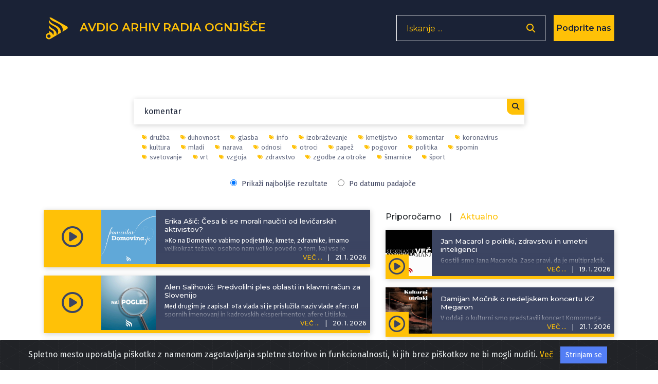

--- FILE ---
content_type: text/html; charset=UTF-8
request_url: https://avdio.ognjisce.si/searchTag/%20komentar
body_size: 12133
content:
<!DOCTYPE html>
<html lang="si">

<head>

    <meta charset="utf-8">
    <meta name="viewport" content="width=device-width, initial-scale=1, shrink-to-fit=no">

    
    <!-- Start Of - TITLE tag - se prilagodi glede na index, cikel, oddaja ... -->
    
    <title>Avdio arhiv Radia Ognjišče</title>
    <!-- End Of - TITLE tag - se prilagodi glede na index, cikel, oddaja ... -->


    <!-- Start Of - Meta tag z discription -->
    <meta name="description" content="Spletno mesto oddaj Radia Ognjišče.">
    <meta name="author" content="Radio Ognjišče">
    <!-- End Of - Meta tag z discription -->

    		
		<!-- Začetek podatkov za FB -->
		<meta property="og:title" content="Avdio arhiv Radia Ognjišče" /> 
		<meta property="og:type" content="article" />
		<meta property="og:url" content=https://avdio.ognjisce.si />
		<meta property="og:description" content="Spletno mesto oddaj Radia Ognjišče." />    
		<meta property="og:image" content="https://avdio.ognjisce.si/avtorji/radio_ognjisce.jpg" />
		<meta property="og:site_name" content="Avdio arhiv Radia Ognjišče" />
		<meta property="fb:app_id" content="494091013962419" />
		<!--konec podatkov za FB -->
    <link rel="shortcut icon" type="image/x-icon" href="https://avdio.ognjisce.si/favicon.ico" />

    <!-- Bootstrap core CSS -->
    <link href="/css/bootstrap.min.css" rel="stylesheet">

    <!--- Font Awesome --->
    <link href="/lib/fontawesome/css/fontawesome.min.css" rel="stylesheet">
    <link href="/lib/fontawesome/css/all.min.css" rel="stylesheet">
    <link href="/lib/fontawesome/css/brands.min.css" rel="stylesheet">
    <link href="/lib/fontawesome/css/solid.min.css" rel="stylesheet">

    <link rel="preconnect" href="https://fonts.googleapis.com" crossorigin>
    <link rel="preconnect" href="https://fonts.gstatic.com" crossorigin>

    <link rel="preload" as="style" href="https://fonts.googleapis.com/css?family=Montserrat:100,200,300,400,500,600,700&display=swap">
    <link rel="stylesheet" href="https://fonts.googleapis.com/css?family=Montserrat:100,200,300,400,500,600,700&display=swap">

    <link rel="preload" as="style" href="https://fonts.googleapis.com/css?family=Lato:100,200,300,400,600,400italic,700italic&display=swap">
    <link rel="stylesheet" href="https://fonts.googleapis.com/css?family=Lato:100,200,300,400,600,400italic,700italic&display=swap">
    <link rel="preload" as="style" href="https://fonts.googleapis.com/css2?family=Fira+Sans:ital,wght@0,100;0,200;0,300;0,400;0,500;0,600;0,700;0,800;0,900;1,100;1,200;1,300;1,400;1,500;1,600;1,700;1,800;1,900&display=swap">
    <link rel="stylesheet" href="https://fonts.googleapis.com/css2?family=Fira+Sans:ital,wght@0,100;0,200;0,300;0,400;0,500;0,600;0,700;0,800;0,900;1,100;1,200;1,300;1,400;1,500;1,600;1,700;1,800;1,900&display=swap">

    <!-- Plugin CSS -->
    <link rel="preconnect" href="https://cdnjs.cloudflare.com" crossorigin>
    <link href="https://cdnjs.cloudflare.com/ajax/libs/magnific-popup.js/1.1.0/magnific-popup.css" rel="stylesheet" type="text/css">

    <!-- cookiealert.css -->
    <link rel="stylesheet" href="/css/cookiealert.css">

    <!-- MEDIAELEMENT.js player -->
    <link type="text/css" href="/lib/element-media-player/mediaelementplayer.css" rel="stylesheet">

    <!-- SCROLL BAR PLUGIN - MALIHU SCROLLER -->
    <link rel="stylesheet" href="/lib/malihu-custom-scrollbar-plugin-3.1.5/jquery.mCustomScrollbar.css" />

    
    <!-- Custom styles -->
    <link href="/css/custom-min.css?v=1769005063" rel="stylesheet">

    <!-- Google Analytics 4 -->
    <!-- Google tag (gtag.js) -->
    <script async src="https://www.googletagmanager.com/gtag/js?id=G-K9QMFHX2YS"></script>
    <script>
        window.dataLayer = window.dataLayer || [];

        function gtag() {
            dataLayer.push(arguments);
        }
        gtag('js', new Date());

        gtag('config', 'G-K9QMFHX2YS');
    </script>
    <!-- End Google Analytics 4 -->

    
</head><input id="search-string" type="hidden" value=" komentar" />
<input id="search-type" type="hidden" value="tag" />
<input id="lazy-page-number" type="hidden" value="1" />


<body id="page-top">

    <script>
        window.FontAwesomeConfig = {
            searchPseudoElements: true
        }
    </script>

    <!-- Navigation -->
    <!-- Navigation -->
<nav class="navbar navbar-expand-lg bg-secondary fixed-top text-uppercase" id="mainNav">

    <!---------- navigacija - responsive - zadeve izginejo in se pojavijo od MD gor oz. dol-->
    <div class="container">

        <!---------- Start Of - NAVBAR BRAND + LOGO -->
        <div class="navbar-brand js-scroll-trigger float-left d-inline">
            <a aria-label="Domov" href="https://avdio.ognjisce.si">
                <svg id="ro-avdio-logo" version="1.1" id="Layer_1" xmlns:cc="http://creativecommons.org/ns#"
                    xmlns:dc="http://purl.org/dc/elements/1.1/" xmlns:rdf="http://www.w3.org/1999/02/22-rdf-syntax-ns#"
                    xmlns="http://www.w3.org/2000/svg" xmlns:xlink="http://www.w3.org/1999/xlink" x="0px" y="0px"
                    viewBox="0 0 500 500" style="fill: #ffc107;" xml:space="preserve">

                    <g>
                        <path class="st0" d="M437.1,215.6L150.8,55.3c-16.2-9-30.6-8.4-39.9,0c24.8,52,89.9,71.8,158.5,105.2
c98.5,47.9,102.6,113.4,87.1,161.6l81.3-48.4C465.3,257.4,465,231.2,437.1,215.6z" />
                        <path class="st0"
                            d="M168.9,262.4c-39-20.4-59.1-45.4-68.8-69.1v49.1c2.6,7.9,8.7,17.4,22.5,28.9c14.5,12,33.2,16.2,55,34.5
c33.7,28.2,0.7,81.1,0.7,81.1c-0.9-11.2-6.4-24.5-14.1-35.4c-11.6-16.5-38.2-29.3-38.2-29.3c-12.5-6-20.8-14.5-26-24.1v29.2
c0,5.6,0,11.6,0,17.9c-0.1,0-0.1,0-0.2,0c0,0-0.1,0-0.1,0c-33.1,0-60,26.8-60,60c0,33.1,26.8,60,60,60c0,0,0.1,0,0.1,0
c13.4,0,25.8-4.5,35.8-11.9c1.5-0.7,3.1-1.5,4.7-2.5c22.2-13.2,62.8-37.4,90.3-53.7l18.1-10.8c2.3-23.7-2.9-45.5-15.6-67
C213.4,285.5,168.9,262.4,168.9,262.4z M100.6,436.8c-0.2,0-0.5,0-0.7,0c0,0-0.1,0-0.1,0c-17.5,0-31.7-14.2-31.7-31.7
s14.2-31.7,31.7-31.7c0,0,0.1,0,0.1,0c0.1,0,0.1,0,0.2,0c17.4,0.2,31.4,14.3,31.4,31.7C131.5,422.3,117.7,436.4,100.6,436.8z" />
                        <path class="st0" d="M263.9,219.3c-44.5-32.2-100.7-42.4-138.6-88.7c-11.6-14.2-19.9-28.2-25.3-42.2v39.1
c7.2,58.8,56.8,60,133.8,113.6c81.4,56.7,23.6,134.7,15.7,144.6l77-45.8C328.2,302.9,318.9,255.7,263.9,219.3z" />
                    </g>
                </svg>
                <span class="d-none d-md-inline">Avdio arhiv
                    Radia
                    Ognjišče</span>
            </a>
        </div>
        <!---------- End Of - NAVBAR BRAND + LOGO -->

        <div class="nav-btn-3 d-inline">

            <!-------------- Iskanje - search - gumb -------------------------------->
            <span class="search-form d-none d-lg-block">
                <form>
                    <input type="text" placeholder="Iskanje ..." name="search" autocomplete="off" tabindex='-1'
                        aria-hidden='true'>
                    <button class="nav-btn-2" type="button" aria-label='Odpri iskalnik'><i
                            class="fa fa-search"></i></button>
                </form>
            </span>

            <span class="search-form manjse d-block d-lg-none p-0 m-0">
                <button id="nav-btn" type="button" aria-disabled="true"><i class="fa fa-search fa-lg"></i></button>
            </span>

            <!-- DONIRAJ-->
            <button class="doniraj-gumb d-block" onclick="window.location.href='../index_doniraj.php'">Podprite
                nas</button>
            <!-- DONIRAJ-->

        </div>
    </div>

    <!-- klican v navigation.php -->

<div class="modal-overlay">
    <div class="modal-item">
        <button type="button" class="closebtn">×</button>
        <p class="modal-obvestilo">Povezava izbrane oddaje je bila skopirana v odložišče!</p>
    </div>
</div>
</nav>
    <!-- podcast Grid Section -->
    <section class="podcast" id="podcast">

        <div class="container text-center">

            <div class="vec-overlay"></div>
            <div class="row justify-content-center">

                <div class="col-md-12 col-12">
                    <div class="row justify-content-center" id="search-results">

                        <!------------------------------- ISKANJE -->
                        <div class="col-md-8 col-10 search-content p-0 mt-5">
                            <form id="search-form" action="index_search.php">
                                <input id="search-input" type="text" placeholder="Iskanje... " name="search"
                                    autocomplete="on" value=" komentar" autofocus>
                                <button type="submit">
                                    <i class="fa fa-search"></i>
                                </button>
                            </form>

                            <!-- Search Overlay for Suggestions -->
                            <div id="search-overlay-results" class="search-overlay-results" style="display: none;">
                                <div class="search-results-list"></div>
                            </div>

                            <!-- Search Suggestions Container -->
                            <div id="search-suggestions" class="search-suggestions" style="display: none;">
                            </div>
                        </div>


                        <div class="col-md-8 col-10 search-tagi p-0 mb-3">

                            <ul class="tag-list"><li><a href="https://avdio.ognjisce.si/searchTag/družba"><i class="fas fa-tags fa-xs"></i>družba</a></li><li><a href="https://avdio.ognjisce.si/searchTag/duhovnost"><i class="fas fa-tags fa-xs"></i>duhovnost</a></li><li><a href="https://avdio.ognjisce.si/searchTag/glasba"><i class="fas fa-tags fa-xs"></i>glasba</a></li><li><a href="https://avdio.ognjisce.si/searchTag/info"><i class="fas fa-tags fa-xs"></i>info</a></li><li><a href="https://avdio.ognjisce.si/searchTag/izobraževanje"><i class="fas fa-tags fa-xs"></i>izobraževanje</a></li><li><a href="https://avdio.ognjisce.si/searchTag/kmetijstvo"><i class="fas fa-tags fa-xs"></i>kmetijstvo</a></li><li><a href="https://avdio.ognjisce.si/searchTag/komentar"><i class="fas fa-tags fa-xs"></i>komentar</a></li><li><a href="https://avdio.ognjisce.si/searchTag/koronavirus"><i class="fas fa-tags fa-xs"></i>koronavirus</a></li><li><a href="https://avdio.ognjisce.si/searchTag/kultura"><i class="fas fa-tags fa-xs"></i>kultura</a></li><li><a href="https://avdio.ognjisce.si/searchTag/mladi"><i class="fas fa-tags fa-xs"></i>mladi</a></li><li><a href="https://avdio.ognjisce.si/searchTag/narava"><i class="fas fa-tags fa-xs"></i>narava</a></li><li><a href="https://avdio.ognjisce.si/searchTag/odnosi"><i class="fas fa-tags fa-xs"></i>odnosi</a></li><li><a href="https://avdio.ognjisce.si/searchTag/otroci"><i class="fas fa-tags fa-xs"></i>otroci</a></li><li><a href="https://avdio.ognjisce.si/searchTag/papež"><i class="fas fa-tags fa-xs"></i>papež</a></li><li><a href="https://avdio.ognjisce.si/searchTag/pogovor"><i class="fas fa-tags fa-xs"></i>pogovor</a></li><li><a href="https://avdio.ognjisce.si/searchTag/politika"><i class="fas fa-tags fa-xs"></i>politika</a></li><li><a href="https://avdio.ognjisce.si/searchTag/spomin"><i class="fas fa-tags fa-xs"></i>spomin</a></li><li><a href="https://avdio.ognjisce.si/searchTag/svetovanje"><i class="fas fa-tags fa-xs"></i>svetovanje</a></li><li><a href="https://avdio.ognjisce.si/searchTag/vrt"><i class="fas fa-tags fa-xs"></i>vrt</a></li><li><a href="https://avdio.ognjisce.si/searchTag/vzgoja"><i class="fas fa-tags fa-xs"></i>vzgoja</a></li><li><a href="https://avdio.ognjisce.si/searchTag/zdravstvo"><i class="fas fa-tags fa-xs"></i>zdravstvo</a></li><li><a href="https://avdio.ognjisce.si/searchTag/zgodbe za otroke"><i class="fas fa-tags fa-xs"></i>zgodbe za otroke</a></li><li><a href="https://avdio.ognjisce.si/searchTag/šmarnice"><i class="fas fa-tags fa-xs"></i>šmarnice</a></li><li><a href="https://avdio.ognjisce.si/searchTag/šport"><i class="fas fa-tags fa-xs"></i>šport</a></li></ul>
                            <div class="search-sort-options">
                                <label>
                                    <input type="radio" id="result-best" name="sort-option" value="relevance" checked style="margin-right: 5px;">
                                    Prikaži najboljše rezultate
                                </label>

                                <label>
                                    <input type="radio" id="result-date" name="sort-option" value="date" style="margin-right: 5px;">
                                    Po datumu padajoče
                                </label>
                            </div>

                        </div>



                        <!------------------------ Start Of - Search Results -->
                        <div class="col-md-7 col-12 order-1 order-md-1 mb-md-5 mt-md-0 mt-sm-2 mt-0 text-center">


                            <div id="search-results-list">

                                <!-- Search results will be loaded here via AJAX -->
                                                                    <div class="text-center p-4">
                                        <i class="fas fa-spinner fa-spin fa-2x"></i>
                                        <p class="mt-2">Iščem...</p>
                                    </div>
                                                            </div>

                            <!-- Load More Button -->
                            <div class="text-center mt-4">
                                <button id="lazy-trigger" class="btn btn-primary search" style="display: none;">
                                    Naloži več zadetkov...
                                </button>
                            </div>

                            <!-- Pagination Info (hidden) -->
                            <div id="search-pagination-info" style="display: none;"
                                data-total="0"
                                data-current-page="1"
                                data-limit="10"></div>
                        </div>
                        <!------------------------ End Of - Search Results -->

                        <!-- DESNI STOLPEC - Izpostavljeno (AKTUALNO in PRIPOROČAMO) -->
                        <div class="col-md-5 order-md-2 d-none d-md-block order-2 mb-md-5 mt-md-0 mt-sm-2 mt-0">

                            <div class="row m-0 p-0">
                                <div class="row mb-2 text-sm-left mt-1 mx-0">
    <h6 class="mr-3" id="tab-priporocamo">Priporočamo</h6>
    <h6>|</h6>
    <h6 class="active ml-3" id="tab-aktualno">Aktualno</h6>
</div>


<!-- podcasti - PRIPOROČAMO -->
<div id="priporocamo">

    	

		<div class="podcast-item izpostavljeno d-block mb-3">
			<button type="button" class="kartica-oddaja-play "
    aria-label="Predvajaj oddajo Program zadnjega tedna - Program Radia Ognjišče od 5. do 6. ure."
    data-audio-url="https://avdio.ognjisce.si/posnetki/program_zadnjega_tedna/2026/ura_2026_01_21_05.mp3"
    data-naslov="Program Radia Ognjišče od 5. do 6. ure."
    data-povzetek="Posnetek programa Radia Ognjišče dne 21. januar 2026 ob 05-ih"
    data-avtor="Radio Ognjišče"
    data-tagi=""
    data-slika="https://avdio.ognjisce.si/posnetki/program_zadnjega_tedna/image_web.jpg">
    <i class="far fa-play-circle fa-2x"></i>
</button>			<a class="podcast-item-caption d-flex position-absolute h-100 w-100"
				href="https://avdio.ognjisce.si/oddaja/ura_2026_01_21_05">
				<div class="podcast-item-caption-content my-auto w-100 text-center text-white">
					<p class="naslov-hover-manjse">Program zadnjega tedna</p>
				</div>
			</a>
			<img class="img-fluid izpostavljeno" id="" src="https://avdio.ognjisce.si/posnetki/program_zadnjega_tedna/image_web.jpg" alt="">
			<div class="pod-datum"></div>

			<h5 class="kartica-oddaja manjse datum float-right">
				<span class="vec">VEČ ...</span>
				<span class="divider">|</span>
				<span>
					<time datetime="2026-01-21T05:14:22">
						21. 1. 2026					</time>
				</span>
			</h5>
			<div class="oddaja-vsebina izpostavljeno">
				<h5 class="kartica-oddaja manjse naslov"><span>Program Radia Ognjišče od 5. do 6. ure.</span></h5>
				<p class="kartica-oddaja manjse">Posnetek programa Radia Ognjišče dne 21. januar 2026 ob 05-ih</p>
			</div>

			<!---- VEČ - zavihek, ki odpre ves opis epizode ---->
			<div class="vec-vsebina izpostavljeno">
				<div class="dropdown-triangle"></div>
				<div class="nad-opis"></div>
				<div class="tekst mCustomScrollbar">

					<h5 class="kartica-oddaja manjse naslov">Program Radia Ognjišče od 5. do 6. ure.</h5>
					<p class="kartica-oddaja manjse">Posnetek programa Radia Ognjišče dne 21. januar 2026 ob 05-ih</p>
					<p class="kartica-oddaja manjse avtor mt-2"><i class="fas fa-edit fa-sm mr-2"></i>
						<a href="https://avdio.ognjisce.si/searchAvtor/Radio Ognjišče">Radio Ognjišče</a>
					</p>
				</div>

				
				<div class="pod-datum"></div>


				<div class="share">
					<a class="icon-fa izpostavljeno-cikel " target="_blank" type="button"
						href="https://www.facebook.com/sharer/sharer.php?u=https://avdio.ognjisce.si/share/ura_2026_01_21_05"><i
							class="fab fa-facebook-f fa-1x"></i></a>
					<a class="icon-twitt izpostavljeno-cikel " target="_blank"
						href="https://twitter.com/intent/tweet?text=Prisluhnite oddaji Radia Ognjišče: https://avdio.ognjisce.si/share/ura_2026_01_21_05"><i
							class="fab fa-twitter fa-1x"></i></a>

					<!--- če ni PODCAST skrij "icon-download" in prikaži "icon-ro" --->
					<a class="icon-download izpostavljeno-cikel d-none" target="_blank" type="button"
						href="https://avdio.ognjisce.si/posnetki/program_zadnjega_tedna/2026/ura_2026_01_21_05.mp3" download><i
							class="fas fa-arrow-down"></i></a>
					<span class="icon-ro izpostavljeno-cikel d-block">
						<img class="img-fluid" src="/image/ro_logo_bel.png">
					</span>

					<!-- SHARE link - test -->
					<a class="icon-share izpostavljeno-cikel " target="_blank"
						href="https://avdio.ognjisce.si/share/ura_2026_01_21_05">
						<i class="fas fa-share-alt"></i></a>

				</div>
			</div>
		</div>

		

		<div class="podcast-item izpostavljeno d-block mb-3">
			<button type="button" class="kartica-oddaja-play "
    aria-label="Predvajaj oddajo Svetovalnica - Pravne zagate z odvetnico Matejo Maček"
    data-audio-url="https://avdio.ognjisce.si/posnetki/svetovalnica/2026/svetovalnica_2026_01_21_pravne.mp3"
    data-naslov="Pravne zagate z odvetnico Matejo Maček"
    data-povzetek="&lt;p&gt;V času jutranje Svetovalnice so bile na sporedu Pravne zagate z odvetnico Matejo Maček.&lt;/p&gt;"
    data-avtor="Jože Bartolj"
    data-tagi="svetovanje, Pravne zagate, Mateja Maček"
    data-slika="https://avdio.ognjisce.si/posnetki/svetovalnica/image_web.jpg">
    <i class="far fa-play-circle fa-2x"></i>
</button>			<a class="podcast-item-caption d-flex position-absolute h-100 w-100"
				href="https://avdio.ognjisce.si/oddaja/svetovalnica_2026_01_21_pravne">
				<div class="podcast-item-caption-content my-auto w-100 text-center text-white">
					<p class="naslov-hover-manjse">Svetovalnica</p>
				</div>
			</a>
			<img class="img-fluid izpostavljeno" id="" src="https://avdio.ognjisce.si/posnetki/svetovalnica/image_web.jpg" alt="">
			<div class="pod-datum"></div>

			<h5 class="kartica-oddaja manjse datum float-right">
				<span class="vec">VEČ ...</span>
				<span class="divider">|</span>
				<span>
					<time datetime="2026-01-21T07:41:03">
						21. 1. 2026					</time>
				</span>
			</h5>
			<div class="oddaja-vsebina izpostavljeno">
				<h5 class="kartica-oddaja manjse naslov"><span>Pravne zagate z odvetnico Matejo Maček</span></h5>
				<p class="kartica-oddaja manjse"><p>V času jutranje Svetovalnice so bile na sporedu Pravne zagate z odvetnico Matejo Maček.</p></p>
			</div>

			<!---- VEČ - zavihek, ki odpre ves opis epizode ---->
			<div class="vec-vsebina izpostavljeno">
				<div class="dropdown-triangle"></div>
				<div class="nad-opis"></div>
				<div class="tekst mCustomScrollbar">

					<h5 class="kartica-oddaja manjse naslov">Pravne zagate z odvetnico Matejo Maček</h5>
					<p class="kartica-oddaja manjse"><p>V času jutranje Svetovalnice so bile na sporedu Pravne zagate z odvetnico Matejo Maček.</p></p>
					<p class="kartica-oddaja manjse avtor mt-2"><i class="fas fa-edit fa-sm mr-2"></i>
						<a href="https://avdio.ognjisce.si/searchAvtor/Jože Bartolj">Jože Bartolj</a>
					</p>
				</div>

				<p class="kartica-oddaja manjse tag mt-1"><i class="fas fa-tags fa-sm mr-2"></i><a href="https://avdio.ognjisce.si/searchTag/svetovanje">svetovanje</a><a href="https://avdio.ognjisce.si/searchTag/Pravne zagate">Pravne zagate</a><a href="https://avdio.ognjisce.si/searchTag/Mateja Maček">Mateja Maček</a></p>
				<div class="pod-datum"></div>


				<div class="share">
					<a class="icon-fa izpostavljeno-cikel " target="_blank" type="button"
						href="https://www.facebook.com/sharer/sharer.php?u=https://avdio.ognjisce.si/share/svetovalnica_2026_01_21_pravne"><i
							class="fab fa-facebook-f fa-1x"></i></a>
					<a class="icon-twitt izpostavljeno-cikel " target="_blank"
						href="https://twitter.com/intent/tweet?text=Prisluhnite oddaji Radia Ognjišče: https://avdio.ognjisce.si/share/svetovalnica_2026_01_21_pravne"><i
							class="fab fa-twitter fa-1x"></i></a>

					<!--- če ni PODCAST skrij "icon-download" in prikaži "icon-ro" --->
					<a class="icon-download izpostavljeno-cikel d-block" target="_blank" type="button"
						href="https://avdio.ognjisce.si/posnetki/svetovalnica/2026/svetovalnica_2026_01_21_pravne.mp3" download><i
							class="fas fa-arrow-down"></i></a>
					<span class="icon-ro izpostavljeno-cikel d-none">
						<img class="img-fluid" src="/image/ro_logo_bel.png">
					</span>

					<!-- SHARE link - test -->
					<a class="icon-share izpostavljeno-cikel " target="_blank"
						href="https://avdio.ognjisce.si/share/svetovalnica_2026_01_21_pravne">
						<i class="fas fa-share-alt"></i></a>

				</div>
			</div>
		</div>

		

		<div class="podcast-item izpostavljeno d-block mb-3">
			<button type="button" class="kartica-oddaja-play "
    aria-label="Predvajaj oddajo Naš pogled - Alen Salihović: Predvolilni ples oblasti in klavrni račun za Slovenijo"
    data-audio-url="https://avdio.ognjisce.si/posnetki/nas_pogled/2026/np_2026_01_20.mp3"
    data-naslov="Alen Salihović: Predvolilni ples oblasti in klavrni račun za Slovenijo"
    data-povzetek="&lt;p&gt;Med drugim je zapisal: »Ta vlada si je prislužila naziv vlade afer: od spornih imenovanj in kadrovskih eksperimentov, afere Litijska, političnih pritiskov na institucije, do neuspešnih reform brez učinka. Seznam je dolg. Zdaj je čas, da se slovenski volivec zbudi. Da pogleda dejstva. Slovenija še ene takšne vlade ne bo prenesla – vlade, ki slabi gospodarstvo, izganja podjetja, izgublja verodostojnost v EU in Natu ter razkraja temelje demokracije. Čas je za spremembe.«&lt;/p&gt;"
    data-avtor="Radio Ognjišče, Alen Salihović"
    data-tagi="komentar, politika, vlada, volitve"
    data-slika="https://avdio.ognjisce.si/posnetki/nas_pogled/image_web.jpg">
    <i class="far fa-play-circle fa-2x"></i>
</button>			<a class="podcast-item-caption d-flex position-absolute h-100 w-100"
				href="https://avdio.ognjisce.si/oddaja/np_2026_01_20">
				<div class="podcast-item-caption-content my-auto w-100 text-center text-white">
					<p class="naslov-hover-manjse">Naš pogled</p>
				</div>
			</a>
			<img class="img-fluid izpostavljeno" id="" src="https://avdio.ognjisce.si/posnetki/nas_pogled/image_web.jpg" alt="">
			<div class="pod-datum"></div>

			<h5 class="kartica-oddaja manjse datum float-right">
				<span class="vec">VEČ ...</span>
				<span class="divider">|</span>
				<span>
					<time datetime="2026-01-20T17:37:55">
						20. 1. 2026					</time>
				</span>
			</h5>
			<div class="oddaja-vsebina izpostavljeno">
				<h5 class="kartica-oddaja manjse naslov"><span>Alen Salihović: Predvolilni ples oblasti in klavrni račun za Slovenijo</span></h5>
				<p class="kartica-oddaja manjse"><p>Med drugim je zapisal: »Ta vlada si je prislužila naziv vlade afer: od spornih imenovanj in kadrovskih eksperimentov, afere Litijska, političnih pritiskov na institucije, do neuspešnih reform brez učinka. Seznam je dolg. Zdaj je čas, da se slovenski volivec zbudi. Da pogleda dejstva. Slovenija še ene takšne vlade ne bo prenesla – vlade, ki slabi gospodarstvo, izganja podjetja, izgublja verodostojnost v EU in Natu ter razkraja temelje demokracije. Čas je za spremembe.«</p></p>
			</div>

			<!---- VEČ - zavihek, ki odpre ves opis epizode ---->
			<div class="vec-vsebina izpostavljeno">
				<div class="dropdown-triangle"></div>
				<div class="nad-opis"></div>
				<div class="tekst mCustomScrollbar">

					<h5 class="kartica-oddaja manjse naslov">Alen Salihović: Predvolilni ples oblasti in klavrni račun za Slovenijo</h5>
					<p class="kartica-oddaja manjse"><p>Med drugim je zapisal: »Ta vlada si je prislužila naziv vlade afer: od spornih imenovanj in kadrovskih eksperimentov, afere Litijska, političnih pritiskov na institucije, do neuspešnih reform brez učinka. Seznam je dolg. Zdaj je čas, da se slovenski volivec zbudi. Da pogleda dejstva. Slovenija še ene takšne vlade ne bo prenesla – vlade, ki slabi gospodarstvo, izganja podjetja, izgublja verodostojnost v EU in Natu ter razkraja temelje demokracije. Čas je za spremembe.«</p></p>
					<p class="kartica-oddaja manjse avtor mt-2"><i class="fas fa-edit fa-sm mr-2"></i>
						<a href="https://avdio.ognjisce.si/searchAvtor/Radio Ognjišče">Radio Ognjišče</a><a href="https://avdio.ognjisce.si/searchAvtor/ Alen Salihović"> Alen Salihović</a>
					</p>
				</div>

				<p class="kartica-oddaja manjse tag mt-1"><i class="fas fa-tags fa-sm mr-2"></i><a href="https://avdio.ognjisce.si/searchTag/komentar">komentar</a><a href="https://avdio.ognjisce.si/searchTag/politika">politika</a><a href="https://avdio.ognjisce.si/searchTag/vlada">vlada</a><a href="https://avdio.ognjisce.si/searchTag/volitve">volitve</a></p>
				<div class="pod-datum"></div>


				<div class="share">
					<a class="icon-fa izpostavljeno-cikel " target="_blank" type="button"
						href="https://www.facebook.com/sharer/sharer.php?u=https://avdio.ognjisce.si/share/np_2026_01_20"><i
							class="fab fa-facebook-f fa-1x"></i></a>
					<a class="icon-twitt izpostavljeno-cikel " target="_blank"
						href="https://twitter.com/intent/tweet?text=Prisluhnite oddaji Radia Ognjišče: https://avdio.ognjisce.si/share/np_2026_01_20"><i
							class="fab fa-twitter fa-1x"></i></a>

					<!--- če ni PODCAST skrij "icon-download" in prikaži "icon-ro" --->
					<a class="icon-download izpostavljeno-cikel d-block" target="_blank" type="button"
						href="https://avdio.ognjisce.si/posnetki/nas_pogled/2026/np_2026_01_20.mp3" download><i
							class="fas fa-arrow-down"></i></a>
					<span class="icon-ro izpostavljeno-cikel d-none">
						<img class="img-fluid" src="/image/ro_logo_bel.png">
					</span>

					<!-- SHARE link - test -->
					<a class="icon-share izpostavljeno-cikel " target="_blank"
						href="https://avdio.ognjisce.si/share/np_2026_01_20">
						<i class="fas fa-share-alt"></i></a>

				</div>
			</div>
		</div>

		

		<div class="podcast-item izpostavljeno d-block mb-3">
			<button type="button" class="kartica-oddaja-play "
    aria-label="Predvajaj oddajo Komentar tedna - Iz Egipta je lažje oditi kot iz sebe"
    data-audio-url="https://avdio.ognjisce.si/posnetki/komentar_tedna/2026/kt_2026_01_16.mp3"
    data-naslov="Iz Egipta je lažje oditi kot iz sebe"
    data-povzetek="&lt;p&gt;Ena od pasti je zagotovo ta, da do konca leta, s finišem v decembru, pridobimo tudi nekaj nezaželenih kilogramov. Motivacija za odrekanje prigrizkom in sladkarijam naenkrat ni več v tem, da utrjuješ svojega duha in stisko daruješ, temveč v tem, da bi izgubila kar sem tekom leta pridelala. Temu zraven se kaj rado prilepi še ogledovanje v ogledalu, nečimrnost in napuh. Tako namesto tega, da bi rasle v ponižnosti dosežemo ravno nasprotni učinek.&lt;/p&gt;"
    data-avtor="Polonca Sokol"
    data-tagi="komentar"
    data-slika="https://avdio.ognjisce.si/posnetki/komentar_tedna/image_web.jpg">
    <i class="far fa-play-circle fa-2x"></i>
</button>			<a class="podcast-item-caption d-flex position-absolute h-100 w-100"
				href="https://avdio.ognjisce.si/oddaja/kt_2026_01_16">
				<div class="podcast-item-caption-content my-auto w-100 text-center text-white">
					<p class="naslov-hover-manjse">Komentar tedna</p>
				</div>
			</a>
			<img class="img-fluid izpostavljeno" id="" src="https://avdio.ognjisce.si/posnetki/komentar_tedna/image_web.jpg" alt="">
			<div class="pod-datum"></div>

			<h5 class="kartica-oddaja manjse datum float-right">
				<span class="vec">VEČ ...</span>
				<span class="divider">|</span>
				<span>
					<time datetime="2026-01-16T13:53:04">
						16. 1. 2026					</time>
				</span>
			</h5>
			<div class="oddaja-vsebina izpostavljeno">
				<h5 class="kartica-oddaja manjse naslov"><span>Iz Egipta je lažje oditi kot iz sebe</span></h5>
				<p class="kartica-oddaja manjse"><p>Ena od pasti je zagotovo ta, da do konca leta, s finišem v decembru, pridobimo tudi nekaj nezaželenih kilogramov. Motivacija za odrekanje prigrizkom in sladkarijam naenkrat ni več v tem, da utrjuješ svojega duha in stisko daruješ, temveč v tem, da bi izgubila kar sem tekom leta pridelala. Temu zraven se kaj rado prilepi še ogledovanje v ogledalu, nečimrnost in napuh. Tako namesto tega, da bi rasle v ponižnosti dosežemo ravno nasprotni učinek.</p></p>
			</div>

			<!---- VEČ - zavihek, ki odpre ves opis epizode ---->
			<div class="vec-vsebina izpostavljeno">
				<div class="dropdown-triangle"></div>
				<div class="nad-opis"></div>
				<div class="tekst mCustomScrollbar">

					<h5 class="kartica-oddaja manjse naslov">Iz Egipta je lažje oditi kot iz sebe</h5>
					<p class="kartica-oddaja manjse"><p>Ena od pasti je zagotovo ta, da do konca leta, s finišem v decembru, pridobimo tudi nekaj nezaželenih kilogramov. Motivacija za odrekanje prigrizkom in sladkarijam naenkrat ni več v tem, da utrjuješ svojega duha in stisko daruješ, temveč v tem, da bi izgubila kar sem tekom leta pridelala. Temu zraven se kaj rado prilepi še ogledovanje v ogledalu, nečimrnost in napuh. Tako namesto tega, da bi rasle v ponižnosti dosežemo ravno nasprotni učinek.</p></p>
					<p class="kartica-oddaja manjse avtor mt-2"><i class="fas fa-edit fa-sm mr-2"></i>
						<a href="https://avdio.ognjisce.si/searchAvtor/Polonca Sokol">Polonca Sokol</a>
					</p>
				</div>

				<p class="kartica-oddaja manjse tag mt-1"><i class="fas fa-tags fa-sm mr-2"></i><a href="https://avdio.ognjisce.si/searchTag/komentar">komentar</a></p>
				<div class="pod-datum"></div>


				<div class="share">
					<a class="icon-fa izpostavljeno-cikel " target="_blank" type="button"
						href="https://www.facebook.com/sharer/sharer.php?u=https://avdio.ognjisce.si/share/kt_2026_01_16"><i
							class="fab fa-facebook-f fa-1x"></i></a>
					<a class="icon-twitt izpostavljeno-cikel " target="_blank"
						href="https://twitter.com/intent/tweet?text=Prisluhnite oddaji Radia Ognjišče: https://avdio.ognjisce.si/share/kt_2026_01_16"><i
							class="fab fa-twitter fa-1x"></i></a>

					<!--- če ni PODCAST skrij "icon-download" in prikaži "icon-ro" --->
					<a class="icon-download izpostavljeno-cikel d-block" target="_blank" type="button"
						href="https://avdio.ognjisce.si/posnetki/komentar_tedna/2026/kt_2026_01_16.mp3" download><i
							class="fas fa-arrow-down"></i></a>
					<span class="icon-ro izpostavljeno-cikel d-none">
						<img class="img-fluid" src="/image/ro_logo_bel.png">
					</span>

					<!-- SHARE link - test -->
					<a class="icon-share izpostavljeno-cikel " target="_blank"
						href="https://avdio.ognjisce.si/share/kt_2026_01_16">
						<i class="fas fa-share-alt"></i></a>

				</div>
			</div>
		</div>

		

		<div class="podcast-item izpostavljeno d-block mb-3">
			<button type="button" class="kartica-oddaja-play "
    aria-label="Predvajaj oddajo Pogovor o - Pričakovanja slovenskega gospodarstva v novem letu"
    data-audio-url="https://avdio.ognjisce.si/posnetki/pogovor_o/2026/po_2026_01_14.mp3"
    data-naslov="Pričakovanja slovenskega gospodarstva v novem letu"
    data-povzetek="&lt;p&gt;Tokrat smo se posvetili slovenskemu gospodarstvu. Skupaj z gosti z &lt;strong&gt;Gospodarske zbornice Slovenije (Bojan Ivanc)&lt;/strong&gt;, &lt;strong&gt;Združenja Manager (Petra Juvančič)&lt;/strong&gt;, &lt;strong&gt;Ameriške gospodarske zbornice v Sloveniji (Ajša Vodnik) &lt;/strong&gt;in &lt;strong&gt;Ministrstva za gospodarstvo (Matevž Frangež) &lt;/strong&gt;smo spregovorili o trenutnih največjih izzivih, o posledicah ukrepov, ki jih je bilo deležno gospodarstvo v zadnjem letu in o pričakovanjih za novo leto.&lt;/p&gt;"
    data-avtor="Radio Ognjišče"
    data-tagi="politika, življenje"
    data-slika="https://avdio.ognjisce.si/posnetki/pogovor_o/image_web.jpg">
    <i class="far fa-play-circle fa-2x"></i>
</button>			<a class="podcast-item-caption d-flex position-absolute h-100 w-100"
				href="https://avdio.ognjisce.si/oddaja/po_2026_01_14">
				<div class="podcast-item-caption-content my-auto w-100 text-center text-white">
					<p class="naslov-hover-manjse">Pogovor o</p>
				</div>
			</a>
			<img class="img-fluid izpostavljeno" id="" src="https://avdio.ognjisce.si/posnetki/pogovor_o/image_web.jpg" alt="">
			<div class="pod-datum"></div>

			<h5 class="kartica-oddaja manjse datum float-right">
				<span class="vec">VEČ ...</span>
				<span class="divider">|</span>
				<span>
					<time datetime="2026-01-14T20:45:28">
						14. 1. 2026					</time>
				</span>
			</h5>
			<div class="oddaja-vsebina izpostavljeno">
				<h5 class="kartica-oddaja manjse naslov"><span>Pričakovanja slovenskega gospodarstva v novem letu</span></h5>
				<p class="kartica-oddaja manjse"><p>Tokrat smo se posvetili slovenskemu gospodarstvu. Skupaj z gosti z <strong>Gospodarske zbornice Slovenije (Bojan Ivanc)</strong>, <strong>Združenja Manager (Petra Juvančič)</strong>, <strong>Ameriške gospodarske zbornice v Sloveniji (Ajša Vodnik) </strong>in <strong>Ministrstva za gospodarstvo (Matevž Frangež) </strong>smo spregovorili o trenutnih največjih izzivih, o posledicah ukrepov, ki jih je bilo deležno gospodarstvo v zadnjem letu in o pričakovanjih za novo leto.</p></p>
			</div>

			<!---- VEČ - zavihek, ki odpre ves opis epizode ---->
			<div class="vec-vsebina izpostavljeno">
				<div class="dropdown-triangle"></div>
				<div class="nad-opis"></div>
				<div class="tekst mCustomScrollbar">

					<h5 class="kartica-oddaja manjse naslov">Pričakovanja slovenskega gospodarstva v novem letu</h5>
					<p class="kartica-oddaja manjse"><p>Tokrat smo se posvetili slovenskemu gospodarstvu. Skupaj z gosti z <strong>Gospodarske zbornice Slovenije (Bojan Ivanc)</strong>, <strong>Združenja Manager (Petra Juvančič)</strong>, <strong>Ameriške gospodarske zbornice v Sloveniji (Ajša Vodnik) </strong>in <strong>Ministrstva za gospodarstvo (Matevž Frangež) </strong>smo spregovorili o trenutnih največjih izzivih, o posledicah ukrepov, ki jih je bilo deležno gospodarstvo v zadnjem letu in o pričakovanjih za novo leto.</p></p>
					<p class="kartica-oddaja manjse avtor mt-2"><i class="fas fa-edit fa-sm mr-2"></i>
						<a href="https://avdio.ognjisce.si/searchAvtor/Radio Ognjišče">Radio Ognjišče</a>
					</p>
				</div>

				<p class="kartica-oddaja manjse tag mt-1"><i class="fas fa-tags fa-sm mr-2"></i><a href="https://avdio.ognjisce.si/searchTag/politika">politika</a><a href="https://avdio.ognjisce.si/searchTag/življenje">življenje</a></p>
				<div class="pod-datum"></div>


				<div class="share">
					<a class="icon-fa izpostavljeno-cikel " target="_blank" type="button"
						href="https://www.facebook.com/sharer/sharer.php?u=https://avdio.ognjisce.si/share/po_2026_01_14"><i
							class="fab fa-facebook-f fa-1x"></i></a>
					<a class="icon-twitt izpostavljeno-cikel " target="_blank"
						href="https://twitter.com/intent/tweet?text=Prisluhnite oddaji Radia Ognjišče: https://avdio.ognjisce.si/share/po_2026_01_14"><i
							class="fab fa-twitter fa-1x"></i></a>

					<!--- če ni PODCAST skrij "icon-download" in prikaži "icon-ro" --->
					<a class="icon-download izpostavljeno-cikel d-block" target="_blank" type="button"
						href="https://avdio.ognjisce.si/posnetki/pogovor_o/2026/po_2026_01_14.mp3" download><i
							class="fas fa-arrow-down"></i></a>
					<span class="icon-ro izpostavljeno-cikel d-none">
						<img class="img-fluid" src="/image/ro_logo_bel.png">
					</span>

					<!-- SHARE link - test -->
					<a class="icon-share izpostavljeno-cikel " target="_blank"
						href="https://avdio.ognjisce.si/share/po_2026_01_14">
						<i class="fas fa-share-alt"></i></a>

				</div>
			</div>
		</div>

	
</div>

<!-- podcasti - AKTUALNO -->
<div id="aktualno" class="active">

    <!------- DODANO POLJE V BAZI - izpostavljenoVedno "="= KOT VEDNO IZPOSTAVLJEN --->
    	

		<div class="podcast-item izpostavljeno d-block mb-3">
			<button type="button" class="kartica-oddaja-play "
    aria-label="Predvajaj oddajo Spoznanje več, predsodek manj - Jan Macarol o politiki, zdravstvu in umetni inteligenci "
    data-audio-url="https://avdio.ognjisce.si/posnetki/spoznanje_vec_predsodek_manj/2026/svpm_2026_01_19.mp3"
    data-naslov="Jan Macarol o politiki, zdravstvu in umetni inteligenci "
    data-povzetek="&lt;p&gt;Gostili smo Jana Macarola. Zase pravi, da je multipraktik, sicer pa je ustvarjalec vsebin, izvršni urednik &lt;strong&gt;City Magazine Slovenija&lt;/strong&gt; in strokovnjak za družbena omrežja, vplivnostni marketing ter medijsko produkcijo, ki na področju vsebin in oglaševanja deluje že več kot 18 let. Dotaknili se bomo aktualnih tem, kot so slovenska politika, zdravstvo, umetna inteligenca ter položaj Slovenije v mednarodnem prostoru.&lt;/p&gt;"
    data-avtor="Alen Salihović"
    data-tagi="politika, zdravstvo, komentar, jan macarol"
    data-slika="https://avdio.ognjisce.si/posnetki/spoznanje_vec_predsodek_manj/image_web.jpg">
    <i class="far fa-play-circle fa-2x"></i>
</button>			<a class="podcast-item-caption d-flex position-absolute h-100 w-100"
				href="https://avdio.ognjisce.si/oddaja/svpm_2026_01_19">
				<div class="podcast-item-caption-content my-auto w-100 text-center text-white">
					<p class="naslov-hover-manjse">Spoznanje več, predsodek manj</p>
				</div>
			</a>
			<img class="img-fluid izpostavljeno" id="" src="https://avdio.ognjisce.si/posnetki/spoznanje_vec_predsodek_manj/image_web.jpg" alt="">
			<div class="pod-datum"></div>

			<h5 class="kartica-oddaja manjse datum float-right">
				<span class="vec">VEČ ...</span>
				<span class="divider">|</span>
				<span>
					<time datetime="2026-01-19T16:47:46">
						19. 1. 2026					</time>
				</span>
			</h5>
			<div class="oddaja-vsebina izpostavljeno">
				<h5 class="kartica-oddaja manjse naslov"><span>Jan Macarol o politiki, zdravstvu in umetni inteligenci </span></h5>
				<p class="kartica-oddaja manjse"><p>Gostili smo Jana Macarola. Zase pravi, da je multipraktik, sicer pa je ustvarjalec vsebin, izvršni urednik <strong>City Magazine Slovenija</strong> in strokovnjak za družbena omrežja, vplivnostni marketing ter medijsko produkcijo, ki na področju vsebin in oglaševanja deluje že več kot 18 let. Dotaknili se bomo aktualnih tem, kot so slovenska politika, zdravstvo, umetna inteligenca ter položaj Slovenije v mednarodnem prostoru.</p></p>
			</div>

			<!---- VEČ - zavihek, ki odpre ves opis epizode ---->
			<div class="vec-vsebina izpostavljeno">
				<div class="dropdown-triangle"></div>
				<div class="nad-opis"></div>
				<div class="tekst mCustomScrollbar">

					<h5 class="kartica-oddaja manjse naslov">Jan Macarol o politiki, zdravstvu in umetni inteligenci </h5>
					<p class="kartica-oddaja manjse"><p>Gostili smo Jana Macarola. Zase pravi, da je multipraktik, sicer pa je ustvarjalec vsebin, izvršni urednik <strong>City Magazine Slovenija</strong> in strokovnjak za družbena omrežja, vplivnostni marketing ter medijsko produkcijo, ki na področju vsebin in oglaševanja deluje že več kot 18 let. Dotaknili se bomo aktualnih tem, kot so slovenska politika, zdravstvo, umetna inteligenca ter položaj Slovenije v mednarodnem prostoru.</p></p>
					<p class="kartica-oddaja manjse avtor mt-2"><i class="fas fa-edit fa-sm mr-2"></i>
						<a href="https://avdio.ognjisce.si/searchAvtor/Alen Salihović">Alen Salihović</a>
					</p>
				</div>

				<p class="kartica-oddaja manjse tag mt-1"><i class="fas fa-tags fa-sm mr-2"></i><a href="https://avdio.ognjisce.si/searchTag/politika">politika</a><a href="https://avdio.ognjisce.si/searchTag/zdravstvo">zdravstvo</a><a href="https://avdio.ognjisce.si/searchTag/komentar">komentar</a><a href="https://avdio.ognjisce.si/searchTag/jan macarol">jan macarol</a></p>
				<div class="pod-datum"></div>


				<div class="share">
					<a class="icon-fa izpostavljeno-cikel " target="_blank" type="button"
						href="https://www.facebook.com/sharer/sharer.php?u=https://avdio.ognjisce.si/share/svpm_2026_01_19"><i
							class="fab fa-facebook-f fa-1x"></i></a>
					<a class="icon-twitt izpostavljeno-cikel " target="_blank"
						href="https://twitter.com/intent/tweet?text=Prisluhnite oddaji Radia Ognjišče: https://avdio.ognjisce.si/share/svpm_2026_01_19"><i
							class="fab fa-twitter fa-1x"></i></a>

					<!--- če ni PODCAST skrij "icon-download" in prikaži "icon-ro" --->
					<a class="icon-download izpostavljeno-cikel d-block" target="_blank" type="button"
						href="https://avdio.ognjisce.si/posnetki/spoznanje_vec_predsodek_manj/2026/svpm_2026_01_19.mp3" download><i
							class="fas fa-arrow-down"></i></a>
					<span class="icon-ro izpostavljeno-cikel d-none">
						<img class="img-fluid" src="/image/ro_logo_bel.png">
					</span>

					<!-- SHARE link - test -->
					<a class="icon-share izpostavljeno-cikel " target="_blank"
						href="https://avdio.ognjisce.si/share/svpm_2026_01_19">
						<i class="fas fa-share-alt"></i></a>

				</div>
			</div>
		</div>

	    <!------- DODANO POLJE V BAZI - izpostavljenoVedno "="= KOT VEDNO IZPOSTAVLJEN --->

    	

		<div class="podcast-item izpostavljeno d-block mb-3">
			<button type="button" class="kartica-oddaja-play "
    aria-label="Predvajaj oddajo Kulturni utrinki - Damijan Močnik o nedeljskem koncertu KZ Megaron"
    data-audio-url="https://avdio.ognjisce.si/posnetki/kulturni_utrinki/2026/ku_2026_01_21_Damijan_Mocnik_Megaron_Koncert.mp3"
    data-naslov="Damijan Močnik o nedeljskem koncertu KZ Megaron"
    data-povzetek="&lt;p&gt;V oddaji o kulturni smo predstavili koncert Komornega zbora Megaron, ki bo v nedeljo 25. januarja ob 18. uri v Slovenski Filharmoniji. Za rdečo nit programa so izbrali simbol jabolka, ki odraža številne močne, pa tudi nasprotujoče si pomene, od jabolka spora, vladarskega znamenja in tudi simbola zdravja. Gost je bil dirigent in umetniški vodja Damjan Močnik.&lt;/p&gt;"
    data-avtor="Jože Bartolj"
    data-tagi="kultura, glasba, KZ Megaron, Damijan Močnik"
    data-slika="https://avdio.ognjisce.si/posnetki/kulturni_utrinki/image_web.jpg">
    <i class="far fa-play-circle fa-2x"></i>
</button>			<a class="podcast-item-caption d-flex position-absolute h-100 w-100"
				href="https://avdio.ognjisce.si/oddaja/ku_2026_01_21_Damijan_Mocnik_Megaron_Koncert">
				<div class="podcast-item-caption-content my-auto w-100 text-center text-white">
					<p class="naslov-hover-manjse">Kulturni utrinki</p>
				</div>
			</a>
			<img class="img-fluid izpostavljeno" id="" src="https://avdio.ognjisce.si/posnetki/kulturni_utrinki/image_web.jpg" alt="">
			<div class="pod-datum"></div>

			<h5 class="kartica-oddaja manjse datum float-right">
				<span class="vec">VEČ ...</span>
				<span class="divider">|</span>
				<span>
					<time datetime="2026-01-21T09:14:44">
						21. 1. 2026					</time>
				</span>
			</h5>
			<div class="oddaja-vsebina izpostavljeno">
				<h5 class="kartica-oddaja manjse naslov"><span>Damijan Močnik o nedeljskem koncertu KZ Megaron</span></h5>
				<p class="kartica-oddaja manjse"><p>V oddaji o kulturni smo predstavili koncert Komornega zbora Megaron, ki bo v nedeljo 25. januarja ob 18. uri v Slovenski Filharmoniji. Za rdečo nit programa so izbrali simbol jabolka, ki odraža številne močne, pa tudi nasprotujoče si pomene, od jabolka spora, vladarskega znamenja in tudi simbola zdravja. Gost je bil dirigent in umetniški vodja Damjan Močnik.</p></p>
			</div>

			<!---- VEČ - zavihek, ki odpre ves opis epizode ---->
			<div class="vec-vsebina izpostavljeno">
				<div class="dropdown-triangle"></div>
				<div class="nad-opis"></div>
				<div class="tekst mCustomScrollbar">

					<h5 class="kartica-oddaja manjse naslov">Damijan Močnik o nedeljskem koncertu KZ Megaron</h5>
					<p class="kartica-oddaja manjse"><p>V oddaji o kulturni smo predstavili koncert Komornega zbora Megaron, ki bo v nedeljo 25. januarja ob 18. uri v Slovenski Filharmoniji. Za rdečo nit programa so izbrali simbol jabolka, ki odraža številne močne, pa tudi nasprotujoče si pomene, od jabolka spora, vladarskega znamenja in tudi simbola zdravja. Gost je bil dirigent in umetniški vodja Damjan Močnik.</p></p>
					<p class="kartica-oddaja manjse avtor mt-2"><i class="fas fa-edit fa-sm mr-2"></i>
						<a href="https://avdio.ognjisce.si/searchAvtor/Jože Bartolj">Jože Bartolj</a>
					</p>
				</div>

				<p class="kartica-oddaja manjse tag mt-1"><i class="fas fa-tags fa-sm mr-2"></i><a href="https://avdio.ognjisce.si/searchTag/kultura">kultura</a><a href="https://avdio.ognjisce.si/searchTag/glasba">glasba</a><a href="https://avdio.ognjisce.si/searchTag/KZ Megaron">KZ Megaron</a><a href="https://avdio.ognjisce.si/searchTag/Damijan Močnik">Damijan Močnik</a></p>
				<div class="pod-datum"></div>


				<div class="share">
					<a class="icon-fa izpostavljeno-cikel " target="_blank" type="button"
						href="https://www.facebook.com/sharer/sharer.php?u=https://avdio.ognjisce.si/share/ku_2026_01_21_Damijan_Mocnik_Megaron_Koncert"><i
							class="fab fa-facebook-f fa-1x"></i></a>
					<a class="icon-twitt izpostavljeno-cikel " target="_blank"
						href="https://twitter.com/intent/tweet?text=Prisluhnite oddaji Radia Ognjišče: https://avdio.ognjisce.si/share/ku_2026_01_21_Damijan_Mocnik_Megaron_Koncert"><i
							class="fab fa-twitter fa-1x"></i></a>

					<!--- če ni PODCAST skrij "icon-download" in prikaži "icon-ro" --->
					<a class="icon-download izpostavljeno-cikel d-block" target="_blank" type="button"
						href="https://avdio.ognjisce.si/posnetki/kulturni_utrinki/2026/ku_2026_01_21_Damijan_Mocnik_Megaron_Koncert.mp3" download><i
							class="fas fa-arrow-down"></i></a>
					<span class="icon-ro izpostavljeno-cikel d-none">
						<img class="img-fluid" src="/image/ro_logo_bel.png">
					</span>

					<!-- SHARE link - test -->
					<a class="icon-share izpostavljeno-cikel " target="_blank"
						href="https://avdio.ognjisce.si/share/ku_2026_01_21_Damijan_Mocnik_Megaron_Koncert">
						<i class="fas fa-share-alt"></i></a>

				</div>
			</div>
		</div>

	

		<div class="podcast-item izpostavljeno d-block mb-3">
			<button type="button" class="kartica-oddaja-play "
    aria-label="Predvajaj oddajo Komentar Domovina.je - Erika Ašič: Česa bi se morali naučiti od levičarskih aktivistov?"
    data-audio-url="https://avdio.ognjisce.si/posnetki/komentar_domovina_je/2026/domovina_2026_01_21.mp3"
    data-naslov="Erika Ašič: Česa bi se morali naučiti od levičarskih aktivistov?"
    data-povzetek="&lt;p&gt;»Ko na Domovino vabimo podjetnike, kmete, zdravnike, imamo velikokrat težave; osebno nam veliko povedo o tem, kaj vse je narobe, kaj jih ovira in zavira. Toda ne bi se izpostavili z imenom in priimkom. Ker se bojijo; poleg medijskega pogroma so navadno po javno izrečeni kritiki trenutne oblasti kmalu deležni obiska različnih inšpekcij, tudi pri kandidiranju za financiranje imajo manj možnosti za uspeh,« je zapisala urednica Domovine Erika Ašič.&lt;/p&gt;"
    data-avtor="Erika Ašič"
    data-tagi="komentar, politika, družba"
    data-slika="https://avdio.ognjisce.si/posnetki/komentar_domovina_je/image_web.jpg">
    <i class="far fa-play-circle fa-2x"></i>
</button>			<a class="podcast-item-caption d-flex position-absolute h-100 w-100"
				href="https://avdio.ognjisce.si/oddaja/domovina_2026_01_21">
				<div class="podcast-item-caption-content my-auto w-100 text-center text-white">
					<p class="naslov-hover-manjse">Komentar Domovina.je</p>
				</div>
			</a>
			<img class="img-fluid izpostavljeno" id="" src="https://avdio.ognjisce.si/posnetki/komentar_domovina_je/image_web.jpg" alt="">
			<div class="pod-datum"></div>

			<h5 class="kartica-oddaja manjse datum float-right">
				<span class="vec">VEČ ...</span>
				<span class="divider">|</span>
				<span>
					<time datetime="2026-01-21T13:25:23">
						21. 1. 2026					</time>
				</span>
			</h5>
			<div class="oddaja-vsebina izpostavljeno">
				<h5 class="kartica-oddaja manjse naslov"><span>Erika Ašič: Česa bi se morali naučiti od levičarskih aktivistov?</span></h5>
				<p class="kartica-oddaja manjse"><p>»Ko na Domovino vabimo podjetnike, kmete, zdravnike, imamo velikokrat težave; osebno nam veliko povedo o tem, kaj vse je narobe, kaj jih ovira in zavira. Toda ne bi se izpostavili z imenom in priimkom. Ker se bojijo; poleg medijskega pogroma so navadno po javno izrečeni kritiki trenutne oblasti kmalu deležni obiska različnih inšpekcij, tudi pri kandidiranju za financiranje imajo manj možnosti za uspeh,« je zapisala urednica Domovine Erika Ašič.</p></p>
			</div>

			<!---- VEČ - zavihek, ki odpre ves opis epizode ---->
			<div class="vec-vsebina izpostavljeno">
				<div class="dropdown-triangle"></div>
				<div class="nad-opis"></div>
				<div class="tekst mCustomScrollbar">

					<h5 class="kartica-oddaja manjse naslov">Erika Ašič: Česa bi se morali naučiti od levičarskih aktivistov?</h5>
					<p class="kartica-oddaja manjse"><p>»Ko na Domovino vabimo podjetnike, kmete, zdravnike, imamo velikokrat težave; osebno nam veliko povedo o tem, kaj vse je narobe, kaj jih ovira in zavira. Toda ne bi se izpostavili z imenom in priimkom. Ker se bojijo; poleg medijskega pogroma so navadno po javno izrečeni kritiki trenutne oblasti kmalu deležni obiska različnih inšpekcij, tudi pri kandidiranju za financiranje imajo manj možnosti za uspeh,« je zapisala urednica Domovine Erika Ašič.</p></p>
					<p class="kartica-oddaja manjse avtor mt-2"><i class="fas fa-edit fa-sm mr-2"></i>
						<a href="https://avdio.ognjisce.si/searchAvtor/Erika Ašič">Erika Ašič</a>
					</p>
				</div>

				<p class="kartica-oddaja manjse tag mt-1"><i class="fas fa-tags fa-sm mr-2"></i><a href="https://avdio.ognjisce.si/searchTag/komentar">komentar</a><a href="https://avdio.ognjisce.si/searchTag/politika">politika</a><a href="https://avdio.ognjisce.si/searchTag/družba">družba</a></p>
				<div class="pod-datum"></div>


				<div class="share">
					<a class="icon-fa izpostavljeno-cikel " target="_blank" type="button"
						href="https://www.facebook.com/sharer/sharer.php?u=https://avdio.ognjisce.si/share/domovina_2026_01_21"><i
							class="fab fa-facebook-f fa-1x"></i></a>
					<a class="icon-twitt izpostavljeno-cikel " target="_blank"
						href="https://twitter.com/intent/tweet?text=Prisluhnite oddaji Radia Ognjišče: https://avdio.ognjisce.si/share/domovina_2026_01_21"><i
							class="fab fa-twitter fa-1x"></i></a>

					<!--- če ni PODCAST skrij "icon-download" in prikaži "icon-ro" --->
					<a class="icon-download izpostavljeno-cikel d-block" target="_blank" type="button"
						href="https://avdio.ognjisce.si/posnetki/komentar_domovina_je/2026/domovina_2026_01_21.mp3" download><i
							class="fas fa-arrow-down"></i></a>
					<span class="icon-ro izpostavljeno-cikel d-none">
						<img class="img-fluid" src="/image/ro_logo_bel.png">
					</span>

					<!-- SHARE link - test -->
					<a class="icon-share izpostavljeno-cikel " target="_blank"
						href="https://avdio.ognjisce.si/share/domovina_2026_01_21">
						<i class="fas fa-share-alt"></i></a>

				</div>
			</div>
		</div>

	

		<div class="podcast-item izpostavljeno d-block mb-3">
			<button type="button" class="kartica-oddaja-play "
    aria-label="Predvajaj oddajo Kuhajmo s sestro Nikolino - Ričet"
    data-audio-url="https://avdio.ognjisce.si/posnetki/kuhajmo_s_s_nikolino/2026/kuhajmo_2026_01_21_ricet.mp3"
    data-naslov="Ričet"
    data-povzetek="&lt;p&gt;Poslušalec je na internetu našel veliko zapisov, tudi polemik in besed glede ričeta, zato je sestro Nikolino prosil za pravi, njen recept: katere sestavine, koliko in kako naj ga pripravi. Dobro je, da ričet zvečer enkrat ali dvakrat operemo in namočimo v toplo vodo. Naslednji dan ga odcedimo in nalijemo čisto toplo vodo, pokrijemo in postavimo na štedilnikovo ploščo. Tako bo zavrel en dva tri. Pri tekočini računamo, da lahko uporabimo še kakšno vodo od kuhanja krompirja ... Med kuhanjem narežemo korenček in zeleno na kocke ter pripravimo grah in fižol (lahko tudi stročji fižol). Dobro dene tudi kakšen košček cvetače. Vse to dodamo v lonec, pa še lovorjev list, sol in praženo čebulo ali pa malo prekajene slanine. Stisnemo še kakšen strok česna in pomešamo, da zadiši. Seveda je dobrodošlo, da v ričetu skuhamo kranjsko klobaso, kos krače ali malo prekajene mesnine. Zraven ponudimo kruh (štručke), pico ali pogačo (npr. z ocvirki) ...&amp;nbsp;&lt;/p&gt;"
    data-avtor="Matjaž Merljak"
    data-tagi="kuhajmo"
    data-slika="https://avdio.ognjisce.si/posnetki/kuhajmo_s_s_nikolino/image_web.jpg">
    <i class="far fa-play-circle fa-2x"></i>
</button>			<a class="podcast-item-caption d-flex position-absolute h-100 w-100"
				href="https://avdio.ognjisce.si/oddaja/kuhajmo_2026_01_21_ricet">
				<div class="podcast-item-caption-content my-auto w-100 text-center text-white">
					<p class="naslov-hover-manjse">Kuhajmo s sestro Nikolino</p>
				</div>
			</a>
			<img class="img-fluid izpostavljeno" id="" src="https://avdio.ognjisce.si/posnetki/kuhajmo_s_s_nikolino/image_web.jpg" alt="">
			<div class="pod-datum"></div>

			<h5 class="kartica-oddaja manjse datum float-right">
				<span class="vec">VEČ ...</span>
				<span class="divider">|</span>
				<span>
					<time datetime="2026-01-21T11:21:19">
						21. 1. 2026					</time>
				</span>
			</h5>
			<div class="oddaja-vsebina izpostavljeno">
				<h5 class="kartica-oddaja manjse naslov"><span>Ričet</span></h5>
				<p class="kartica-oddaja manjse"><p>Poslušalec je na internetu našel veliko zapisov, tudi polemik in besed glede ričeta, zato je sestro Nikolino prosil za pravi, njen recept: katere sestavine, koliko in kako naj ga pripravi. Dobro je, da ričet zvečer enkrat ali dvakrat operemo in namočimo v toplo vodo. Naslednji dan ga odcedimo in nalijemo čisto toplo vodo, pokrijemo in postavimo na štedilnikovo ploščo. Tako bo zavrel en dva tri. Pri tekočini računamo, da lahko uporabimo še kakšno vodo od kuhanja krompirja ... Med kuhanjem narežemo korenček in zeleno na kocke ter pripravimo grah in fižol (lahko tudi stročji fižol). Dobro dene tudi kakšen košček cvetače. Vse to dodamo v lonec, pa še lovorjev list, sol in praženo čebulo ali pa malo prekajene slanine. Stisnemo še kakšen strok česna in pomešamo, da zadiši. Seveda je dobrodošlo, da v ričetu skuhamo kranjsko klobaso, kos krače ali malo prekajene mesnine. Zraven ponudimo kruh (štručke), pico ali pogačo (npr. z ocvirki) ...&nbsp;</p></p>
			</div>

			<!---- VEČ - zavihek, ki odpre ves opis epizode ---->
			<div class="vec-vsebina izpostavljeno">
				<div class="dropdown-triangle"></div>
				<div class="nad-opis"></div>
				<div class="tekst mCustomScrollbar">

					<h5 class="kartica-oddaja manjse naslov">Ričet</h5>
					<p class="kartica-oddaja manjse"><p>Poslušalec je na internetu našel veliko zapisov, tudi polemik in besed glede ričeta, zato je sestro Nikolino prosil za pravi, njen recept: katere sestavine, koliko in kako naj ga pripravi. Dobro je, da ričet zvečer enkrat ali dvakrat operemo in namočimo v toplo vodo. Naslednji dan ga odcedimo in nalijemo čisto toplo vodo, pokrijemo in postavimo na štedilnikovo ploščo. Tako bo zavrel en dva tri. Pri tekočini računamo, da lahko uporabimo še kakšno vodo od kuhanja krompirja ... Med kuhanjem narežemo korenček in zeleno na kocke ter pripravimo grah in fižol (lahko tudi stročji fižol). Dobro dene tudi kakšen košček cvetače. Vse to dodamo v lonec, pa še lovorjev list, sol in praženo čebulo ali pa malo prekajene slanine. Stisnemo še kakšen strok česna in pomešamo, da zadiši. Seveda je dobrodošlo, da v ričetu skuhamo kranjsko klobaso, kos krače ali malo prekajene mesnine. Zraven ponudimo kruh (štručke), pico ali pogačo (npr. z ocvirki) ...&nbsp;</p></p>
					<p class="kartica-oddaja manjse avtor mt-2"><i class="fas fa-edit fa-sm mr-2"></i>
						<a href="https://avdio.ognjisce.si/searchAvtor/Matjaž Merljak">Matjaž Merljak</a>
					</p>
				</div>

				<p class="kartica-oddaja manjse tag mt-1"><i class="fas fa-tags fa-sm mr-2"></i><a href="https://avdio.ognjisce.si/searchTag/kuhajmo">kuhajmo</a></p>
				<div class="pod-datum"></div>


				<div class="share">
					<a class="icon-fa izpostavljeno-cikel " target="_blank" type="button"
						href="https://www.facebook.com/sharer/sharer.php?u=https://avdio.ognjisce.si/share/kuhajmo_2026_01_21_ricet"><i
							class="fab fa-facebook-f fa-1x"></i></a>
					<a class="icon-twitt izpostavljeno-cikel " target="_blank"
						href="https://twitter.com/intent/tweet?text=Prisluhnite oddaji Radia Ognjišče: https://avdio.ognjisce.si/share/kuhajmo_2026_01_21_ricet"><i
							class="fab fa-twitter fa-1x"></i></a>

					<!--- če ni PODCAST skrij "icon-download" in prikaži "icon-ro" --->
					<a class="icon-download izpostavljeno-cikel d-block" target="_blank" type="button"
						href="https://avdio.ognjisce.si/posnetki/kuhajmo_s_s_nikolino/2026/kuhajmo_2026_01_21_ricet.mp3" download><i
							class="fas fa-arrow-down"></i></a>
					<span class="icon-ro izpostavljeno-cikel d-none">
						<img class="img-fluid" src="/image/ro_logo_bel.png">
					</span>

					<!-- SHARE link - test -->
					<a class="icon-share izpostavljeno-cikel " target="_blank"
						href="https://avdio.ognjisce.si/share/kuhajmo_2026_01_21_ricet">
						<i class="fas fa-share-alt"></i></a>

				</div>
			</div>
		</div>

	

		<div class="podcast-item izpostavljeno d-block mb-3">
			<button type="button" class="kartica-oddaja-play "
    aria-label="Predvajaj oddajo Življenje išče pot - Dan odprtih vrat na Škofijski klasični gimnaziji in dijaškem domu 2026"
    data-audio-url="https://avdio.ognjisce.si/posnetki/zivljenje_isce_pot/2026/zip_2026_01_21.mp3"
    data-naslov="Dan odprtih vrat na Škofijski klasični gimnaziji in dijaškem domu 2026"
    data-povzetek="&lt;p&gt;Pred devetošolci je pomembna odločitev: Katero šolo naj izberem? Pred mikrofon smo povabili profesorja slovenščine na Škofijski klasični gimnaziji, ki mlade in starše vabi na Dan odprtih vrat. Predstavili jim bodo način pouka in življenje v dijaškem domu.&lt;/p&gt;"
    data-avtor="s. Meta Potočnik"
    data-tagi="Dan odprtih vrat, Škofijska klasična gimnazija, dijaški dom"
    data-slika="https://avdio.ognjisce.si/posnetki/zivljenje_isce_pot/image_web.jpg">
    <i class="far fa-play-circle fa-2x"></i>
</button>			<a class="podcast-item-caption d-flex position-absolute h-100 w-100"
				href="https://avdio.ognjisce.si/oddaja/zip_2026_01_21">
				<div class="podcast-item-caption-content my-auto w-100 text-center text-white">
					<p class="naslov-hover-manjse">Življenje išče pot</p>
				</div>
			</a>
			<img class="img-fluid izpostavljeno" id="" src="https://avdio.ognjisce.si/posnetki/zivljenje_isce_pot/image_web.jpg" alt="">
			<div class="pod-datum"></div>

			<h5 class="kartica-oddaja manjse datum float-right">
				<span class="vec">VEČ ...</span>
				<span class="divider">|</span>
				<span>
					<time datetime="2026-01-21T08:19:53">
						21. 1. 2026					</time>
				</span>
			</h5>
			<div class="oddaja-vsebina izpostavljeno">
				<h5 class="kartica-oddaja manjse naslov"><span>Dan odprtih vrat na Škofijski klasični gimnaziji in dijaškem domu 2026</span></h5>
				<p class="kartica-oddaja manjse"><p>Pred devetošolci je pomembna odločitev: Katero šolo naj izberem? Pred mikrofon smo povabili profesorja slovenščine na Škofijski klasični gimnaziji, ki mlade in starše vabi na Dan odprtih vrat. Predstavili jim bodo način pouka in življenje v dijaškem domu.</p></p>
			</div>

			<!---- VEČ - zavihek, ki odpre ves opis epizode ---->
			<div class="vec-vsebina izpostavljeno">
				<div class="dropdown-triangle"></div>
				<div class="nad-opis"></div>
				<div class="tekst mCustomScrollbar">

					<h5 class="kartica-oddaja manjse naslov">Dan odprtih vrat na Škofijski klasični gimnaziji in dijaškem domu 2026</h5>
					<p class="kartica-oddaja manjse"><p>Pred devetošolci je pomembna odločitev: Katero šolo naj izberem? Pred mikrofon smo povabili profesorja slovenščine na Škofijski klasični gimnaziji, ki mlade in starše vabi na Dan odprtih vrat. Predstavili jim bodo način pouka in življenje v dijaškem domu.</p></p>
					<p class="kartica-oddaja manjse avtor mt-2"><i class="fas fa-edit fa-sm mr-2"></i>
						<a href="https://avdio.ognjisce.si/searchAvtor/s. Meta Potočnik">s. Meta Potočnik</a>
					</p>
				</div>

				<p class="kartica-oddaja manjse tag mt-1"><i class="fas fa-tags fa-sm mr-2"></i><a href="https://avdio.ognjisce.si/searchTag/Dan odprtih vrat">Dan odprtih vrat</a><a href="https://avdio.ognjisce.si/searchTag/Škofijska klasična gimnazija">Škofijska klasična gimnazija</a><a href="https://avdio.ognjisce.si/searchTag/dijaški dom">dijaški dom</a></p>
				<div class="pod-datum"></div>


				<div class="share">
					<a class="icon-fa izpostavljeno-cikel " target="_blank" type="button"
						href="https://www.facebook.com/sharer/sharer.php?u=https://avdio.ognjisce.si/share/zip_2026_01_21"><i
							class="fab fa-facebook-f fa-1x"></i></a>
					<a class="icon-twitt izpostavljeno-cikel " target="_blank"
						href="https://twitter.com/intent/tweet?text=Prisluhnite oddaji Radia Ognjišče: https://avdio.ognjisce.si/share/zip_2026_01_21"><i
							class="fab fa-twitter fa-1x"></i></a>

					<!--- če ni PODCAST skrij "icon-download" in prikaži "icon-ro" --->
					<a class="icon-download izpostavljeno-cikel d-block" target="_blank" type="button"
						href="https://avdio.ognjisce.si/posnetki/zivljenje_isce_pot/2026/zip_2026_01_21.mp3" download><i
							class="fas fa-arrow-down"></i></a>
					<span class="icon-ro izpostavljeno-cikel d-none">
						<img class="img-fluid" src="/image/ro_logo_bel.png">
					</span>

					<!-- SHARE link - test -->
					<a class="icon-share izpostavljeno-cikel " target="_blank"
						href="https://avdio.ognjisce.si/share/zip_2026_01_21">
						<i class="fas fa-share-alt"></i></a>

				</div>
			</div>
		</div>

	</div>                            </div>

                            <!-- Start Of - ADSERVER -->
                            <div id="ad-1" class="row mt-3 p-0 sticky">

                                <div style="margin: auto;">

    <!-- Revive Adserver Asynchronous JS Tag - Generated with Revive Adserver v5.0.4 -->
    <ins data-revive-zoneid="91" data-revive-id="6e89e3f8e6da0fbbfa3d50b85b3b0708"></ins>
    <script async src="//ad.ognjisce.si/live/www/delivery/asyncjs.php"></script>

</div>
                            </div>
                            <!-- End of - ADSERVER -->

                        </div>
                        <!-- End of - DESNI STOLPEC - Izpostavljeno (AKTUALNO in PRIPOROČAMO) -->

                    </div>
                </div>
            </div>

            <!--- AUDIO PLAYER -->
            <!-- Audio Player in overlay za player -->
<div id="myPlayer" class="overlay">

    <!-- Audio Player HTML -->
    <div class="audio-player">
        <img id="audio-player-slika" class="cover" src="" alt="">
        <h1 id="audio-naslov"></h1>
        <audio id="audio-player" src="" type="audio/mp3" preload="metadata">
            
            <!-- 
		<track id="audio-chapters" default="default" srclang="en" kind="chapters" type="text/vtt" src=""> -->

        </audio>
        <button aria-label="Pokaži več ..." class="player-vec" type="button" tabindex="0">več ...</button>

        <!---- VEČ PLAYER - zavihek, ki odpre ves opis epizode ---->
        <div class="vec-vsebina player">
            <div class="dropdown-triangle"></div>
            <div class="tekst">
                <h5 class="kartica-oddaja naslov"></h5>
                <p class="kartica-oddaja povzetek"></p>
                <p class="kartica-oddaja avtor mt-3"><i class="fas fa-edit fa-sm mr-2" aria-hidden="true"></i></p>
                <p class="kartica-oddaja tag mt-1 mb-5"><i class="fas fa-tags fa-sm mr-2" aria-hidden="true"></i></p>
            </div>

            <div class="spodaj">
                <label class="share-this-time"><span class="opis d-lg-block d-none"><i class="far fa-clock fa-md mr-2"
                            aria-hidden="true"></i>Deli posnetek pri trenutnem času:</span>
                    <span class="opis d-block d-lg-none"><i class="far fa-clock fa-md mr-2" aria-hidden="true"></i>Deli pri času:</span><span class="current-time ml-1">00:00:00</span>
                    <input type="checkbox">
                    <span class="checkmark" tabindex="0" aria-label="Deli posnetek pri izbranem času"></span>
                </label>

            </div>
            <div class="nad-rob"></div>
            <div class="pod-datum visje"></div>
            <div class="share">
                <a class="icon-twitt izpostavljeno-cikel " target="_blank" href=""><i class="fab fa-twitter fa-1x" aria-hidden="true"></i></a>
                <a class="icon-fa izpostavljeno-cikel" target="_blank" type="button" href=""><i class="fab fa-facebook-f fa-1x" aria-hidden="true"></i></a>

                <!--- če ni PODCAST skrij "icon-download" --->
                <a class="icon-download izpostavljeno-cikel " target="_blank" type="button" href="" download>
                    <i class="fas fa-arrow-down" aria-hidden="true"></i>
                </a>

                <!--- če ni PODCAST prikaži "icon-ro"  --->
                <a class="icon-ro izpostavljeno-cikel d-none" href="">
                    <img class="img-fluid" src="/image/ro_logo_bel.png">
                </a>

                <!-- SHARE link -->
                <a class="icon-share izpostavljeno-cikel " target="_blank" href="">
                    <i class="fas fa-share-alt" aria-hidden="true"></i>
                </a>

            </div>

            <div class="dropdown-triangle"></div>
        </div>

        <button aria-label="Close player" class="closebtn" type="button" onclick="closePlayer()" tabindex="0">
            <i class="fa fa-times-circle" aria-hidden="true"></i>
        </button>
    </div>

    <!-- KONEC Audio Player in overlay za player -->
</div>
    </section>

    <!-- COOKIES -->
<div class="alert alert-dismissible text-center cookiealert" role="alert">
    <div class="cookiealert-container">
        Spletno mesto uporablja piškotke z namenom zagotavljanja spletne storitve in funkcionalnosti, ki jih brez
        piškotkov ne bi mogli nuditi. <a id="ro-pravila" aria-label="Več o naših spletnih piškotkih"
            href="https://radio.ognjisce.si/sl/radio/pravila/" target="_blank">Več</a>

        <button type="button" id="cookie-accept" class="btn btn-primary btn-sm acceptcookies"
            aria-label="Sprejmi piškotke">
            Strinjam se
        </button>
    </div>
</div>


<!-- /COOKIES -->
<footer class="footer text-center">
    <div class="container">
        <div class="row">
            <div class="col-md-4 mb-5 mb-lg-0">
                <h4 class="text-uppercase mb-4"><a href="https://radio.ognjisce.si" target="_blank">Radio Ognjišče</a>
                </h4>
                <p class="lead mb-0">Štula 23
                    <br>1210 Ljubljana - Šentvid
                </p>
            </div>
            <div class="col-md-4 mb-5 mb-lg-0">
                <h4 class="text-uppercase mb-4"><a href="http://audio.ognjisce.si/index.php" target="_blank">Stari avdio
                        arhiv</a></h4>
                <ul class="list-inline mb-0">
                    <li class="list-inline-item">
                        <a aria-label="Facebook stran Radia Ognjišče"
                            class="btn btn-outline-light btn-social text-center rounded-circle"
                            href="https://www.facebook.com/RadioOgnjisce/" target="_blank">
                            <i class="fab fa-facebook-f"></i>
                        </a>
                    </li>
                    <li class="list-inline-item">
                        <a aria-label="Youtube kanal Radia Ognjišče"
                            class="btn btn-outline-light btn-social text-center rounded-circle"
                            href="https://www.youtube.com/c/RadioOgnji%C5%A1%C4%8De_VelikoPovemo" target="_blank">
                            <i class="fab fa-youtube"></i>
                        </a>
                    </li>
                    <li class="list-inline-item">
                        <a aria-label="Twitter račun Radia Ognjišče"
                            class="btn btn-outline-light btn-social text-center rounded-circle"
                            href="https://twitter.com/radioognjisce" target="_blank">
                            <i class="fab fa-twitter"></i>
                        </a>
                    </li>

                </ul>
            </div>
            <div class="col-md-4">
                <h4 class="text-uppercase mb-4">o naših podcastih</h4>
                <p class="lead mb-0">
                    <a aria-label="Kako do podkastov"
                        href="https://avdio.ognjisce.si/php/podcast_navodila.php">Pomoč pri naročanju na
                        podcaste.</a>
                </p>
            </div>
        </div>
    </div>
</footer>

<div class="copyright py-4 text-center text-white">
    <div class="container">
        <small>Copyright &copy; Radio Ognjišče 2018-2026</small>
    </div>
</div>

<!-- Scroll to Top Button (Only visible on small and extra-small screen sizes) -->
<div class="scroll-to-top position-fixed">
    <a class="js-scroll-trigger text-center text-white d-md-none" href="#page-top">
        <i class="fa fa-chevron-up"></i>
    </a>
</div>

<!-- jQuery -->
<script src="https://code.jquery.com/jquery-3.3.1.min.js"
    integrity="sha256-FgpCb/KJQlLNfOu91ta32o/NMZxltwRo8QtmkMRdAu8=" crossorigin="anonymous"></script>

<!-- Bootstrap core JavaScript -->
<script src="https://cdnjs.cloudflare.com/ajax/libs/popper.js/1.14.3/umd/popper.min.js"
    integrity="sha384-ZMP7rVo3mIykV+2+9J3UJ46jBk0WLaUAdn689aCwoqbBJiSnjAK/l8WvCWPIPm49" crossorigin="anonymous">
</script>
<script src="https://stackpath.bootstrapcdn.com/bootstrap/4.1.1/js/bootstrap.min.js"
    integrity="sha384-smHYKdLADwkXOn1EmN1qk/HfnUcbVRZyYmZ4qpPea6sjB/pTJ0euyQp0Mk8ck+5T" crossorigin="anonymous">
</script>

<!-- Plugin JavaScript -->
<script src="https://cdnjs.cloudflare.com/ajax/libs/jquery-easing/1.4.1/jquery.easing.js"></script>

<!-- Contact Form JavaScript -->
<script src="https://cdnjs.cloudflare.com/ajax/libs/jqBootstrapValidation/1.3.7/jqBootstrapValidation.js"></script>
<script src="/js/contact_me.js"></script>

<!-- Media element player -->
<script src="/lib/element-media-player/mediaelement-and-player.min.js"></script>

<!-- Media element player - PLUGINS  -->
<script src="/lib/element-media-player/dist/jump-forward/jump-forward.js"></script>
<script src="/lib/element-media-player/dist/skip-back/skip-back.js"></script>

<!-- SCROLL BAR PLUGIN - MALIHU SCROLLER -->
<script src="/lib/malihu-custom-scrollbar-plugin-3.1.5/jquery.mCustomScrollbar.concat.min.js"></script>

<!-- COOKIE STANDALONE -->
<script src="/js/cookiealert-standalone.js"></script>

<!-- Enhanced AJAX Search -->
<script src="/js/search-enhanced.js?v=1769005063"></script>

<!-- CUSTOM JS SCRIPTS -->
<script src="/js/custom.js?v=1769005063"></script>
    <!-- Search page initialization -->
    <script>
        $(document).ready(function() {
            // Wait for searchHandler to be initialized
            setTimeout(function() {
                if (window.radioSearch) {
                    // Initialize search with current search term if present
                    const searchTerm = $('#search-input').val();

                    if (searchTerm && searchTerm.trim() !== '') {
                        // Perform initial search on page load
                        window.radioSearch.performSearch();
                    }
                }
            }, 100);
        });
    </script>

</body>

</html>

--- FILE ---
content_type: text/html; charset=utf-8
request_url: https://avdio.ognjisce.si/php/search-ajax.php?q=komentar&page=1&limit=8&sort=relevance&type=tag
body_size: 5560
content:
<div class="podcast-item  desktop mb-3 d-none d-lg-block">
    <a class="podcast-item-caption d-flex position-absolute h-100 w-100"
        href="/oddaja/domovina_2026_01_21">
        <div class="podcast-item-caption-content my-auto w-100 text-center text-white">
            <p class="naslov-hover-manjse"><span class="search-highlight">Komentar</span> Domovina.je</p>
        </div>
    </a>

    <button type="button" class="kartica-oddaja-play "
    aria-label="Predvajaj oddajo Komentar Domovina.je - Erika Ašič: Česa bi se morali naučiti od levičarskih aktivistov?"
    data-audio-url="https://avdio.ognjisce.si/posnetki/komentar_domovina_je/2026/domovina_2026_01_21.mp3"
    data-naslov="Erika Ašič: Česa bi se morali naučiti od levičarskih aktivistov?"
    data-povzetek="&lt;p&gt;»Ko na Domovino vabimo podjetnike, kmete, zdravnike, imamo velikokrat težave; osebno nam veliko povedo o tem, kaj vse je narobe, kaj jih ovira in zavira. Toda ne bi se izpostavili z imenom in priimkom. Ker se bojijo; poleg medijskega pogroma so navadno po javno izrečeni kritiki trenutne oblasti kmalu deležni obiska različnih inšpekcij, tudi pri kandidiranju za financiranje imajo manj možnosti za uspeh,« je zapisala urednica Domovine Erika Ašič.&lt;/p&gt;"
    data-avtor="Erika Ašič"
    data-tagi="komentar, politika, družba"
    data-slika="https://avdio.ognjisce.si/posnetki/komentar_domovina_je/image_web.jpg">
    <i class="far fa-play-circle fa-2x"></i>
</button>

    <h5 class="kartica-oddaja manjse datum float-right">
        <span class="vec" href="#" name="">VEČ ...</span>
        <span class="divider">|</span>
        <span>
            <time datetime="2026-01-21T13:25:23">
                21. 1. 2026            </time>
        </span>
    </h5>
    <div class="pod-datum"></div>
    <img class="img-fluid " src="https://avdio.ognjisce.si/posnetki/komentar_domovina_je/image_web.jpg" alt="">
    <div class="oddaja-vsebina">
        <h5 class="kartica-oddaja manjse naslov">
            <span>Erika Ašič: Česa bi se morali naučiti od levičarskih aktivistov?</span>
        </h5>
        <p class="kartica-oddaja manjse"><p>»Ko na Domovino vabimo podjetnike, kmete, zdravnike, imamo velikokrat težave; osebno nam veliko povedo o tem, kaj vse je narobe, kaj jih ovira in zavira. Toda ne bi se izpostavili z imenom in priimkom. Ker se bojijo; poleg medijskega pogroma so navadno po javno izrečeni kritiki trenutne oblasti kmalu deležni obiska različnih inšpekcij, tudi pri kandidiranju za financiranje imajo manj možnosti za uspeh,« je zapisala urednica Domovine Erika Ašič.</p></p>
    </div>
    <!---- VEČ - zavihek, ki odpre ves opis epizode ---->
    <div class="vec-vsebina">
        <div class="dropdown-triangle"></div>
        <div class="nad-opis"></div>
        <div class="pod-datum visje"></div>
        <div class="tekst mCustomScrollbar">
            <h5 class="kartica-oddaja manjse naslov">Erika Ašič: Česa bi se morali naučiti od levičarskih aktivistov?            </h5>
            <p class="kartica-oddaja manjse"><p>»Ko na Domovino vabimo podjetnike, kmete, zdravnike, imamo velikokrat težave; osebno nam veliko povedo o tem, kaj vse je narobe, kaj jih ovira in zavira. Toda ne bi se izpostavili z imenom in priimkom. Ker se bojijo; poleg medijskega pogroma so navadno po javno izrečeni kritiki trenutne oblasti kmalu deležni obiska različnih inšpekcij, tudi pri kandidiranju za financiranje imajo manj možnosti za uspeh,« je zapisala urednica Domovine Erika Ašič.</p></p>
            <!-- avtor -->
            <div class="kartica-oddaja manjse avtor mt-3"><i class="fas fa-edit fa-sm mr-2"></i>
                <a href="https://avdio.ognjisce.si/searchAvtor/Erika Ašič">Erika Ašič</a>            </div>
        </div>
        <p class="kartica-oddaja manjse tag mt-1"><i class="fas fa-tags fa-sm mr-2"></i><a href="https://avdio.ognjisce.si/searchTag/komentar">komentar</a><a href="https://avdio.ognjisce.si/searchTag/politika">politika</a><a href="https://avdio.ognjisce.si/searchTag/družba">družba</a></p>
        <div class="share">
            <a class="icon-twitt izpostavljeno-cikel " target="_blank"
                href="https://twitter.com/intent/tweet?text=Prisluhnite oddaji Radia Ognjišče: https://avdio.ognjisce.si/share/domovina_2026_01_21"><i
                    class="fab fa-twitter fa-1x"></i></a>
            <a class="icon-fa izpostavljeno-cikel " target="_blank" type="button"
                href="https://www.facebook.com/sharer/sharer.php?u=https://avdio.ognjisce.si/share/domovina_2026_01_21"><i
                    class="fab fa-facebook-f fa-1x"></i></a>

            <!--- če ni PODCAST skrij "icon-download" in prikaži "icon-ro" --->
            <a type="button" aria-label="Prenesi epizodo"
                class="icon-download d-block"
                target="_blank"
                href="https://avdio.ognjisce.si/posnetki/komentar_domovina_je/2026/domovina_2026_01_21.mp3"
                download><i class="fas fa-arrow-down"></i></a>
            <a class="no-download icon-ro d-none"
                href="https://avdio.ognjisce.si/posnetki/komentar_domovina_je/2026/domovina_2026_01_21.mp3" tabindex="0"><img
                    class="img-fluid" src="/image/ro_logo_bel.png"
                    alt="logo-RO"></a>

            <!-- SHARE link -->
            <a class="icon-share izpostavljeno-cikel " target="_blank"
                href="https://avdio.ognjisce.si/share/domovina_2026_01_21">
                <i class="fas fa-share-alt"></i>
            </a>
        </div>

    </div>

</div><div class="podcast-item  mb-3 d-block d-lg-none">
    <a class="podcast-item-caption d-flex position-absolute h-100 w-100"
        href="https://avdio.ognjisce.si/oddaja/domovina_2026_01_21">
        <div class="podcast-item-caption-content my-auto w-100 text-center text-white">
            <p class="naslov-hover-manjse"><span class="search-highlight">Komentar</span> Domovina.je</p>
        </div>
    </a>

    <button type="button" class="kartica-oddaja-play "
    aria-label="Predvajaj oddajo Komentar Domovina.je - Erika Ašič: Česa bi se morali naučiti od levičarskih aktivistov?"
    data-audio-url="https://avdio.ognjisce.si/posnetki/komentar_domovina_je/2026/domovina_2026_01_21.mp3"
    data-naslov="Erika Ašič: Česa bi se morali naučiti od levičarskih aktivistov?"
    data-povzetek="&lt;p&gt;»Ko na Domovino vabimo podjetnike, kmete, zdravnike, imamo velikokrat težave; osebno nam veliko povedo o tem, kaj vse je narobe, kaj jih ovira in zavira. Toda ne bi se izpostavili z imenom in priimkom. Ker se bojijo; poleg medijskega pogroma so navadno po javno izrečeni kritiki trenutne oblasti kmalu deležni obiska različnih inšpekcij, tudi pri kandidiranju za financiranje imajo manj možnosti za uspeh,« je zapisala urednica Domovine Erika Ašič.&lt;/p&gt;"
    data-avtor="Erika Ašič"
    data-tagi="komentar, politika, družba"
    data-slika="https://avdio.ognjisce.si/posnetki/komentar_domovina_je/image_web.jpg">
    <i class="far fa-play-circle fa-2x"></i>
</button>
    <img class="img-fluid" src="https://avdio.ognjisce.si/posnetki/komentar_domovina_je/image_web.jpg" alt="">
    <div class="pod-datum"></div>
    <div class="oddaja-vsebina">
        <h5 class="kartica-oddaja manjse naslov">
            <span>Erika Ašič: Česa bi se morali naučiti od levičarskih aktivistov?</span>
        </h5>
        <div class="kartica-oddaja manjse"><p>»Ko na Domovino vabimo podjetnike, kmete, zdravnike, imamo velikokrat težave; osebno nam veliko povedo o tem, kaj vse je narobe, kaj jih ovira in zavira. Toda ne bi se izpostavili z imenom in priimkom. Ker se bojijo; poleg medijskega pogroma so navadno po javno izrečeni kritiki trenutne oblasti kmalu deležni obiska različnih inšpekcij, tudi pri kandidiranju za financiranje imajo manj možnosti za uspeh,« je zapisala urednica Domovine Erika Ašič.</p></div>
    </div>
    <h5 class="kartica-oddaja manjse datum float-right"><span class="vec" href="">VEČ
            ...</span><span class="divider">|</span><span>21. 1. 2026</span>
    </h5>

    <!---- VEČ - zavihek, ki odpre ves opis epizode ---->
    <div class="vec-vsebina">
        <div class="dropdown-triangle"></div>
        <div class="nad-opis"></div>
        <div class="pod-datum visje"></div>
        <div class="tekst mCustomScrollbar">

            <h5 class="kartica-oddaja manjse naslov">Erika Ašič: Česa bi se morali naučiti od levičarskih aktivistov? </h5>
            <div class="kartica-oddaja manjse"><p>»Ko na Domovino vabimo podjetnike, kmete, zdravnike, imamo velikokrat težave; osebno nam veliko povedo o tem, kaj vse je narobe, kaj jih ovira in zavira. Toda ne bi se izpostavili z imenom in priimkom. Ker se bojijo; poleg medijskega pogroma so navadno po javno izrečeni kritiki trenutne oblasti kmalu deležni obiska različnih inšpekcij, tudi pri kandidiranju za financiranje imajo manj možnosti za uspeh,« je zapisala urednica Domovine Erika Ašič.</p></div>
            <!-- avtor -->
            <p class="kartica-oddaja avtor mt-1"><i class="fas fa-edit fa-sm mr-2"></i>
                <a href="https://avdio.ognjisce.si/searchAvtor/Erika Ašič">Erika Ašič</a>            </p>
        </div>

        <p class="kartica-oddaja manjse tag mt-1"><i class="fas fa-tags fa-sm mr-2"></i><a href="https://avdio.ognjisce.si/searchTag/komentar">komentar</a><a href="https://avdio.ognjisce.si/searchTag/politika">politika</a><a href="https://avdio.ognjisce.si/searchTag/družba">družba</a></p>
        <div class="pod-datum"></div>

        <div class="share">
            <a class="icon-twitt izpostavljeno-cikel " target="_blank"
                href="http://twitter.com/intent/tweet?text=Prisluhnite oddaji Radia Ognjišče:  https://avdio.ognjisce.si/share/domovina_2026_01_21"><i
                    class="fab fa-twitter fa-1x"></i></a>
            <a class="icon-fa izpostavljeno-cikel " target="_blank" type="button"
                href="https://www.facebook.com/sharer/sharer.php?u=https://avdio.ognjisce.si/share/domovina_2026_01_21"><i
                    class="fab fa-facebook-f fa-1x"></i></a>

            <!--- če ni PODCAST skrij "icon-download" in prikaži "icon-ro" --->
            <a type="button" aria-label="Prenesi epizodo"
                class="icon-download d-block"
                target="_blank"
                href="https://avdio.ognjisce.si/posnetki/komentar_domovina_je/2026/domovina_2026_01_21.mp3"
                download><i class="fas fa-arrow-down"></i></a>
            <a class="no-download icon-ro d-none"
                href="https://avdio.ognjisce.si/posnetki/komentar_domovina_je/2026/domovina_2026_01_21.mp3" tabindex="0"><img
                    class="img-fluid" src="/image/ro_logo_bel.png"
                    alt="logo-RO"></a>
            <!-- SHARE link -->
            <a class="icon-share izpostavljeno-cikel " target="_blank"
                href="https://avdio.ognjisce.si/share/domovina_2026_01_21">
                <i class="fas fa-share-alt"></i></a>
        </div>
    </div>
</div><div class="podcast-item  desktop mb-3 d-none d-lg-block">
    <a class="podcast-item-caption d-flex position-absolute h-100 w-100"
        href="/oddaja/np_2026_01_20">
        <div class="podcast-item-caption-content my-auto w-100 text-center text-white">
            <p class="naslov-hover-manjse">Naš pogled</p>
        </div>
    </a>

    <button type="button" class="kartica-oddaja-play "
    aria-label="Predvajaj oddajo Naš pogled - Alen Salihović: Predvolilni ples oblasti in klavrni račun za Slovenijo"
    data-audio-url="https://avdio.ognjisce.si/posnetki/nas_pogled/2026/np_2026_01_20.mp3"
    data-naslov="Alen Salihović: Predvolilni ples oblasti in klavrni račun za Slovenijo"
    data-povzetek="&lt;p&gt;Med drugim je zapisal: »Ta vlada si je prislužila naziv vlade afer: od spornih imenovanj in kadrovskih eksperimentov, afere Litijska, političnih pritiskov na institucije, do neuspešnih reform brez učinka. Seznam je dolg. Zdaj je čas, da se slovenski volivec zbudi. Da pogleda dejstva. Slovenija še ene takšne vlade ne bo prenesla – vlade, ki slabi gospodarstvo, izganja podjetja, izgublja verodostojnost v EU in Natu ter razkraja temelje demokracije. Čas je za spremembe.«&lt;/p&gt;"
    data-avtor="Radio Ognjišče, Alen Salihović"
    data-tagi="komentar, politika, vlada, volitve"
    data-slika="https://avdio.ognjisce.si/posnetki/nas_pogled/image_web.jpg">
    <i class="far fa-play-circle fa-2x"></i>
</button>

    <h5 class="kartica-oddaja manjse datum float-right">
        <span class="vec" href="#" name="">VEČ ...</span>
        <span class="divider">|</span>
        <span>
            <time datetime="2026-01-20T17:37:55">
                20. 1. 2026            </time>
        </span>
    </h5>
    <div class="pod-datum"></div>
    <img class="img-fluid " src="https://avdio.ognjisce.si/posnetki/nas_pogled/image_web.jpg" alt="">
    <div class="oddaja-vsebina">
        <h5 class="kartica-oddaja manjse naslov">
            <span>Alen Salihović: Predvolilni ples oblasti in klavrni račun za Slovenijo</span>
        </h5>
        <p class="kartica-oddaja manjse"><p>Med drugim je zapisal: »Ta vlada si je prislužila naziv vlade afer: od spornih imenovanj in kadrovskih eksperimentov, afere Litijska, političnih pritiskov na institucije, do neuspešnih reform brez učinka. Seznam je dolg. Zdaj je čas, da se slovenski volivec zbudi. Da pogleda dejstva. Slovenija še ene takšne vlade ne bo prenesla – vlade, ki slabi gospodarstvo, izganja podjetja, izgublja verodostojnost v EU in Natu ter razkraja temelje demokracije. Čas je za spremembe.«</p></p>
    </div>
    <!---- VEČ - zavihek, ki odpre ves opis epizode ---->
    <div class="vec-vsebina">
        <div class="dropdown-triangle"></div>
        <div class="nad-opis"></div>
        <div class="pod-datum visje"></div>
        <div class="tekst mCustomScrollbar">
            <h5 class="kartica-oddaja manjse naslov">Alen Salihović: Predvolilni ples oblasti in klavrni račun za Slovenijo            </h5>
            <p class="kartica-oddaja manjse"><p>Med drugim je zapisal: »Ta vlada si je prislužila naziv vlade afer: od spornih imenovanj in kadrovskih eksperimentov, afere Litijska, političnih pritiskov na institucije, do neuspešnih reform brez učinka. Seznam je dolg. Zdaj je čas, da se slovenski volivec zbudi. Da pogleda dejstva. Slovenija še ene takšne vlade ne bo prenesla – vlade, ki slabi gospodarstvo, izganja podjetja, izgublja verodostojnost v EU in Natu ter razkraja temelje demokracije. Čas je za spremembe.«</p></p>
            <!-- avtor -->
            <div class="kartica-oddaja manjse avtor mt-3"><i class="fas fa-edit fa-sm mr-2"></i>
                <a href="https://avdio.ognjisce.si/searchAvtor/Radio Ognjišče">Radio Ognjišče</a><a href="https://avdio.ognjisce.si/searchAvtor/Alen Salihović">Alen Salihović</a>            </div>
        </div>
        <p class="kartica-oddaja manjse tag mt-1"><i class="fas fa-tags fa-sm mr-2"></i><a href="https://avdio.ognjisce.si/searchTag/komentar">komentar</a><a href="https://avdio.ognjisce.si/searchTag/politika">politika</a><a href="https://avdio.ognjisce.si/searchTag/vlada">vlada</a><a href="https://avdio.ognjisce.si/searchTag/volitve">volitve</a></p>
        <div class="share">
            <a class="icon-twitt izpostavljeno-cikel " target="_blank"
                href="https://twitter.com/intent/tweet?text=Prisluhnite oddaji Radia Ognjišče: https://avdio.ognjisce.si/share/np_2026_01_20"><i
                    class="fab fa-twitter fa-1x"></i></a>
            <a class="icon-fa izpostavljeno-cikel " target="_blank" type="button"
                href="https://www.facebook.com/sharer/sharer.php?u=https://avdio.ognjisce.si/share/np_2026_01_20"><i
                    class="fab fa-facebook-f fa-1x"></i></a>

            <!--- če ni PODCAST skrij "icon-download" in prikaži "icon-ro" --->
            <a type="button" aria-label="Prenesi epizodo"
                class="icon-download d-block"
                target="_blank"
                href="https://avdio.ognjisce.si/posnetki/nas_pogled/2026/np_2026_01_20.mp3"
                download><i class="fas fa-arrow-down"></i></a>
            <a class="no-download icon-ro d-none"
                href="https://avdio.ognjisce.si/posnetki/nas_pogled/2026/np_2026_01_20.mp3" tabindex="0"><img
                    class="img-fluid" src="/image/ro_logo_bel.png"
                    alt="logo-RO"></a>

            <!-- SHARE link -->
            <a class="icon-share izpostavljeno-cikel " target="_blank"
                href="https://avdio.ognjisce.si/share/np_2026_01_20">
                <i class="fas fa-share-alt"></i>
            </a>
        </div>

    </div>

</div><div class="podcast-item  mb-3 d-block d-lg-none">
    <a class="podcast-item-caption d-flex position-absolute h-100 w-100"
        href="https://avdio.ognjisce.si/oddaja/np_2026_01_20">
        <div class="podcast-item-caption-content my-auto w-100 text-center text-white">
            <p class="naslov-hover-manjse">Naš pogled</p>
        </div>
    </a>

    <button type="button" class="kartica-oddaja-play "
    aria-label="Predvajaj oddajo Naš pogled - Alen Salihović: Predvolilni ples oblasti in klavrni račun za Slovenijo"
    data-audio-url="https://avdio.ognjisce.si/posnetki/nas_pogled/2026/np_2026_01_20.mp3"
    data-naslov="Alen Salihović: Predvolilni ples oblasti in klavrni račun za Slovenijo"
    data-povzetek="&lt;p&gt;Med drugim je zapisal: »Ta vlada si je prislužila naziv vlade afer: od spornih imenovanj in kadrovskih eksperimentov, afere Litijska, političnih pritiskov na institucije, do neuspešnih reform brez učinka. Seznam je dolg. Zdaj je čas, da se slovenski volivec zbudi. Da pogleda dejstva. Slovenija še ene takšne vlade ne bo prenesla – vlade, ki slabi gospodarstvo, izganja podjetja, izgublja verodostojnost v EU in Natu ter razkraja temelje demokracije. Čas je za spremembe.«&lt;/p&gt;"
    data-avtor="Radio Ognjišče, Alen Salihović"
    data-tagi="komentar, politika, vlada, volitve"
    data-slika="https://avdio.ognjisce.si/posnetki/nas_pogled/image_web.jpg">
    <i class="far fa-play-circle fa-2x"></i>
</button>
    <img class="img-fluid" src="https://avdio.ognjisce.si/posnetki/nas_pogled/image_web.jpg" alt="">
    <div class="pod-datum"></div>
    <div class="oddaja-vsebina">
        <h5 class="kartica-oddaja manjse naslov">
            <span>Alen Salihović: Predvolilni ples oblasti in klavrni račun za Slovenijo</span>
        </h5>
        <div class="kartica-oddaja manjse"><p>Med drugim je zapisal: »Ta vlada si je prislužila naziv vlade afer: od spornih imenovanj in kadrovskih eksperimentov, afere Litijska, političnih pritiskov na institucije, do neuspešnih reform brez učinka. Seznam je dolg. Zdaj je čas, da se slovenski volivec zbudi. Da pogleda dejstva. Slovenija še ene takšne vlade ne bo prenesla – vlade, ki slabi gospodarstvo, izganja podjetja, izgublja verodostojnost v EU in Natu ter razkraja temelje demokracije. Čas je za spremembe.«</p></div>
    </div>
    <h5 class="kartica-oddaja manjse datum float-right"><span class="vec" href="">VEČ
            ...</span><span class="divider">|</span><span>20. 1. 2026</span>
    </h5>

    <!---- VEČ - zavihek, ki odpre ves opis epizode ---->
    <div class="vec-vsebina">
        <div class="dropdown-triangle"></div>
        <div class="nad-opis"></div>
        <div class="pod-datum visje"></div>
        <div class="tekst mCustomScrollbar">

            <h5 class="kartica-oddaja manjse naslov">Alen Salihović: Predvolilni ples oblasti in klavrni račun za Slovenijo </h5>
            <div class="kartica-oddaja manjse"><p>Med drugim je zapisal: »Ta vlada si je prislužila naziv vlade afer: od spornih imenovanj in kadrovskih eksperimentov, afere Litijska, političnih pritiskov na institucije, do neuspešnih reform brez učinka. Seznam je dolg. Zdaj je čas, da se slovenski volivec zbudi. Da pogleda dejstva. Slovenija še ene takšne vlade ne bo prenesla – vlade, ki slabi gospodarstvo, izganja podjetja, izgublja verodostojnost v EU in Natu ter razkraja temelje demokracije. Čas je za spremembe.«</p></div>
            <!-- avtor -->
            <p class="kartica-oddaja avtor mt-1"><i class="fas fa-edit fa-sm mr-2"></i>
                <a href="https://avdio.ognjisce.si/searchAvtor/Radio Ognjišče">Radio Ognjišče</a><a href="https://avdio.ognjisce.si/searchAvtor/Alen Salihović">Alen Salihović</a>            </p>
        </div>

        <p class="kartica-oddaja manjse tag mt-1"><i class="fas fa-tags fa-sm mr-2"></i><a href="https://avdio.ognjisce.si/searchTag/komentar">komentar</a><a href="https://avdio.ognjisce.si/searchTag/politika">politika</a><a href="https://avdio.ognjisce.si/searchTag/vlada">vlada</a><a href="https://avdio.ognjisce.si/searchTag/volitve">volitve</a></p>
        <div class="pod-datum"></div>

        <div class="share">
            <a class="icon-twitt izpostavljeno-cikel " target="_blank"
                href="http://twitter.com/intent/tweet?text=Prisluhnite oddaji Radia Ognjišče:  https://avdio.ognjisce.si/share/np_2026_01_20"><i
                    class="fab fa-twitter fa-1x"></i></a>
            <a class="icon-fa izpostavljeno-cikel " target="_blank" type="button"
                href="https://www.facebook.com/sharer/sharer.php?u=https://avdio.ognjisce.si/share/np_2026_01_20"><i
                    class="fab fa-facebook-f fa-1x"></i></a>

            <!--- če ni PODCAST skrij "icon-download" in prikaži "icon-ro" --->
            <a type="button" aria-label="Prenesi epizodo"
                class="icon-download d-block"
                target="_blank"
                href="https://avdio.ognjisce.si/posnetki/nas_pogled/2026/np_2026_01_20.mp3"
                download><i class="fas fa-arrow-down"></i></a>
            <a class="no-download icon-ro d-none"
                href="https://avdio.ognjisce.si/posnetki/nas_pogled/2026/np_2026_01_20.mp3" tabindex="0"><img
                    class="img-fluid" src="/image/ro_logo_bel.png"
                    alt="logo-RO"></a>
            <!-- SHARE link -->
            <a class="icon-share izpostavljeno-cikel " target="_blank"
                href="https://avdio.ognjisce.si/share/np_2026_01_20">
                <i class="fas fa-share-alt"></i></a>
        </div>
    </div>
</div><div class="podcast-item  desktop mb-3 d-none d-lg-block">
    <a class="podcast-item-caption d-flex position-absolute h-100 w-100"
        href="/oddaja/zanima_2026_01_19">
        <div class="podcast-item-caption-content my-auto w-100 text-center text-white">
            <p class="naslov-hover-manjse"><span class="search-highlight">Komentar</span> Zanima.me</p>
        </div>
    </a>

    <button type="button" class="kartica-oddaja-play "
    aria-label="Predvajaj oddajo Komentar Zanima.me - Martin Nahtigal: Strasbourg dovoli Goebbelsa, Ljubljana ne prenese karikature"
    data-audio-url="https://avdio.ognjisce.si/posnetki/komentar_zanima_me/2026/zanima_2026_01_19.mp3"
    data-naslov="Martin Nahtigal: Strasbourg dovoli Goebbelsa, Ljubljana ne prenese karikature"
    data-povzetek="&lt;p&gt;»Če Strasbourg brani pravico do grobega jezika, je to morda zato, ker ve, da je alternativa še hujša: družba, kjer se govor filtrira skozi komisije občutljivosti, karikatura pa skozi sodne pozive. Mi pa smo žal v fazi, ko bi radi imeli svobodo govora kot spomenik preteklosti, ne kot živo prakso. In to je naš problem. Ne Goebbels kot metafora. Ne uniforma kot karikatura. Problem je, da se pri nas boj za resnico prehitro spremeni v boj za vtis. In vtis je že dolgo jasen: pravila veljajo, dokler ne pridejo do pravih ljudi,« je za portal Zanima.me zapisal Martin Nahtigal.&lt;/p&gt;"
    data-avtor="Martin Nahtigal"
    data-tagi="komentar, politika, družba"
    data-slika="https://avdio.ognjisce.si/posnetki/komentar_zanima_me/image_web.jpg">
    <i class="far fa-play-circle fa-2x"></i>
</button>

    <h5 class="kartica-oddaja manjse datum float-right">
        <span class="vec" href="#" name="">VEČ ...</span>
        <span class="divider">|</span>
        <span>
            <time datetime="2026-01-19T13:30:01">
                19. 1. 2026            </time>
        </span>
    </h5>
    <div class="pod-datum"></div>
    <img class="img-fluid " src="https://avdio.ognjisce.si/posnetki/komentar_zanima_me/image_web.jpg" alt="">
    <div class="oddaja-vsebina">
        <h5 class="kartica-oddaja manjse naslov">
            <span>Martin Nahtigal: Strasbourg dovoli Goebbelsa, Ljubljana ne prenese karikature</span>
        </h5>
        <p class="kartica-oddaja manjse"><p>»Če Strasbourg brani pravico do grobega jezika, je to morda zato, ker ve, da je alternativa še hujša: družba, kjer se govor filtrira skozi komisije občutljivosti, karikatura pa skozi sodne pozive. Mi pa smo žal v fazi, ko bi radi imeli svobodo govora kot spomenik preteklosti, ne kot živo prakso. In to je naš problem. Ne Goebbels kot metafora. Ne uniforma kot karikatura. Problem je, da se pri nas boj za resnico prehitro spremeni v boj za vtis. In vtis je že dolgo jasen: pravila veljajo, dokler ne pridejo do pravih ljudi,« je za portal Zanima.me zapisal Martin Nahtigal.</p></p>
    </div>
    <!---- VEČ - zavihek, ki odpre ves opis epizode ---->
    <div class="vec-vsebina">
        <div class="dropdown-triangle"></div>
        <div class="nad-opis"></div>
        <div class="pod-datum visje"></div>
        <div class="tekst mCustomScrollbar">
            <h5 class="kartica-oddaja manjse naslov">Martin Nahtigal: Strasbourg dovoli Goebbelsa, Ljubljana ne prenese karikature            </h5>
            <p class="kartica-oddaja manjse"><p>»Če Strasbourg brani pravico do grobega jezika, je to morda zato, ker ve, da je alternativa še hujša: družba, kjer se govor filtrira skozi komisije občutljivosti, karikatura pa skozi sodne pozive. Mi pa smo žal v fazi, ko bi radi imeli svobodo govora kot spomenik preteklosti, ne kot živo prakso. In to je naš problem. Ne Goebbels kot metafora. Ne uniforma kot karikatura. Problem je, da se pri nas boj za resnico prehitro spremeni v boj za vtis. In vtis je že dolgo jasen: pravila veljajo, dokler ne pridejo do pravih ljudi,« je za portal Zanima.me zapisal Martin Nahtigal.</p></p>
            <!-- avtor -->
            <div class="kartica-oddaja manjse avtor mt-3"><i class="fas fa-edit fa-sm mr-2"></i>
                <a href="https://avdio.ognjisce.si/searchAvtor/Martin Nahtigal">Martin Nahtigal</a>            </div>
        </div>
        <p class="kartica-oddaja manjse tag mt-1"><i class="fas fa-tags fa-sm mr-2"></i><a href="https://avdio.ognjisce.si/searchTag/komentar">komentar</a><a href="https://avdio.ognjisce.si/searchTag/politika">politika</a><a href="https://avdio.ognjisce.si/searchTag/družba">družba</a></p>
        <div class="share">
            <a class="icon-twitt izpostavljeno-cikel " target="_blank"
                href="https://twitter.com/intent/tweet?text=Prisluhnite oddaji Radia Ognjišče: https://avdio.ognjisce.si/share/zanima_2026_01_19"><i
                    class="fab fa-twitter fa-1x"></i></a>
            <a class="icon-fa izpostavljeno-cikel " target="_blank" type="button"
                href="https://www.facebook.com/sharer/sharer.php?u=https://avdio.ognjisce.si/share/zanima_2026_01_19"><i
                    class="fab fa-facebook-f fa-1x"></i></a>

            <!--- če ni PODCAST skrij "icon-download" in prikaži "icon-ro" --->
            <a type="button" aria-label="Prenesi epizodo"
                class="icon-download d-block"
                target="_blank"
                href="https://avdio.ognjisce.si/posnetki/komentar_zanima_me/2026/zanima_2026_01_19.mp3"
                download><i class="fas fa-arrow-down"></i></a>
            <a class="no-download icon-ro d-none"
                href="https://avdio.ognjisce.si/posnetki/komentar_zanima_me/2026/zanima_2026_01_19.mp3" tabindex="0"><img
                    class="img-fluid" src="/image/ro_logo_bel.png"
                    alt="logo-RO"></a>

            <!-- SHARE link -->
            <a class="icon-share izpostavljeno-cikel " target="_blank"
                href="https://avdio.ognjisce.si/share/zanima_2026_01_19">
                <i class="fas fa-share-alt"></i>
            </a>
        </div>

    </div>

</div><div class="podcast-item  mb-3 d-block d-lg-none">
    <a class="podcast-item-caption d-flex position-absolute h-100 w-100"
        href="https://avdio.ognjisce.si/oddaja/zanima_2026_01_19">
        <div class="podcast-item-caption-content my-auto w-100 text-center text-white">
            <p class="naslov-hover-manjse"><span class="search-highlight">Komentar</span> Zanima.me</p>
        </div>
    </a>

    <button type="button" class="kartica-oddaja-play "
    aria-label="Predvajaj oddajo Komentar Zanima.me - Martin Nahtigal: Strasbourg dovoli Goebbelsa, Ljubljana ne prenese karikature"
    data-audio-url="https://avdio.ognjisce.si/posnetki/komentar_zanima_me/2026/zanima_2026_01_19.mp3"
    data-naslov="Martin Nahtigal: Strasbourg dovoli Goebbelsa, Ljubljana ne prenese karikature"
    data-povzetek="&lt;p&gt;»Če Strasbourg brani pravico do grobega jezika, je to morda zato, ker ve, da je alternativa še hujša: družba, kjer se govor filtrira skozi komisije občutljivosti, karikatura pa skozi sodne pozive. Mi pa smo žal v fazi, ko bi radi imeli svobodo govora kot spomenik preteklosti, ne kot živo prakso. In to je naš problem. Ne Goebbels kot metafora. Ne uniforma kot karikatura. Problem je, da se pri nas boj za resnico prehitro spremeni v boj za vtis. In vtis je že dolgo jasen: pravila veljajo, dokler ne pridejo do pravih ljudi,« je za portal Zanima.me zapisal Martin Nahtigal.&lt;/p&gt;"
    data-avtor="Martin Nahtigal"
    data-tagi="komentar, politika, družba"
    data-slika="https://avdio.ognjisce.si/posnetki/komentar_zanima_me/image_web.jpg">
    <i class="far fa-play-circle fa-2x"></i>
</button>
    <img class="img-fluid" src="https://avdio.ognjisce.si/posnetki/komentar_zanima_me/image_web.jpg" alt="">
    <div class="pod-datum"></div>
    <div class="oddaja-vsebina">
        <h5 class="kartica-oddaja manjse naslov">
            <span>Martin Nahtigal: Strasbourg dovoli Goebbelsa, Ljubljana ne prenese karikature</span>
        </h5>
        <div class="kartica-oddaja manjse"><p>»Če Strasbourg brani pravico do grobega jezika, je to morda zato, ker ve, da je alternativa še hujša: družba, kjer se govor filtrira skozi komisije občutljivosti, karikatura pa skozi sodne pozive. Mi pa smo žal v fazi, ko bi radi imeli svobodo govora kot spomenik preteklosti, ne kot živo prakso. In to je naš problem. Ne Goebbels kot metafora. Ne uniforma kot karikatura. Problem je, da se pri nas boj za resnico prehitro spremeni v boj za vtis. In vtis je že dolgo jasen: pravila veljajo, dokler ne pridejo do pravih ljudi,« je za portal Zanima.me zapisal Martin Nahtigal.</p></div>
    </div>
    <h5 class="kartica-oddaja manjse datum float-right"><span class="vec" href="">VEČ
            ...</span><span class="divider">|</span><span>19. 1. 2026</span>
    </h5>

    <!---- VEČ - zavihek, ki odpre ves opis epizode ---->
    <div class="vec-vsebina">
        <div class="dropdown-triangle"></div>
        <div class="nad-opis"></div>
        <div class="pod-datum visje"></div>
        <div class="tekst mCustomScrollbar">

            <h5 class="kartica-oddaja manjse naslov">Martin Nahtigal: Strasbourg dovoli Goebbelsa, Ljubljana ne prenese karikature </h5>
            <div class="kartica-oddaja manjse"><p>»Če Strasbourg brani pravico do grobega jezika, je to morda zato, ker ve, da je alternativa še hujša: družba, kjer se govor filtrira skozi komisije občutljivosti, karikatura pa skozi sodne pozive. Mi pa smo žal v fazi, ko bi radi imeli svobodo govora kot spomenik preteklosti, ne kot živo prakso. In to je naš problem. Ne Goebbels kot metafora. Ne uniforma kot karikatura. Problem je, da se pri nas boj za resnico prehitro spremeni v boj za vtis. In vtis je že dolgo jasen: pravila veljajo, dokler ne pridejo do pravih ljudi,« je za portal Zanima.me zapisal Martin Nahtigal.</p></div>
            <!-- avtor -->
            <p class="kartica-oddaja avtor mt-1"><i class="fas fa-edit fa-sm mr-2"></i>
                <a href="https://avdio.ognjisce.si/searchAvtor/Martin Nahtigal">Martin Nahtigal</a>            </p>
        </div>

        <p class="kartica-oddaja manjse tag mt-1"><i class="fas fa-tags fa-sm mr-2"></i><a href="https://avdio.ognjisce.si/searchTag/komentar">komentar</a><a href="https://avdio.ognjisce.si/searchTag/politika">politika</a><a href="https://avdio.ognjisce.si/searchTag/družba">družba</a></p>
        <div class="pod-datum"></div>

        <div class="share">
            <a class="icon-twitt izpostavljeno-cikel " target="_blank"
                href="http://twitter.com/intent/tweet?text=Prisluhnite oddaji Radia Ognjišče:  https://avdio.ognjisce.si/share/zanima_2026_01_19"><i
                    class="fab fa-twitter fa-1x"></i></a>
            <a class="icon-fa izpostavljeno-cikel " target="_blank" type="button"
                href="https://www.facebook.com/sharer/sharer.php?u=https://avdio.ognjisce.si/share/zanima_2026_01_19"><i
                    class="fab fa-facebook-f fa-1x"></i></a>

            <!--- če ni PODCAST skrij "icon-download" in prikaži "icon-ro" --->
            <a type="button" aria-label="Prenesi epizodo"
                class="icon-download d-block"
                target="_blank"
                href="https://avdio.ognjisce.si/posnetki/komentar_zanima_me/2026/zanima_2026_01_19.mp3"
                download><i class="fas fa-arrow-down"></i></a>
            <a class="no-download icon-ro d-none"
                href="https://avdio.ognjisce.si/posnetki/komentar_zanima_me/2026/zanima_2026_01_19.mp3" tabindex="0"><img
                    class="img-fluid" src="/image/ro_logo_bel.png"
                    alt="logo-RO"></a>
            <!-- SHARE link -->
            <a class="icon-share izpostavljeno-cikel " target="_blank"
                href="https://avdio.ognjisce.si/share/zanima_2026_01_19">
                <i class="fas fa-share-alt"></i></a>
        </div>
    </div>
</div><div class="podcast-item  desktop mb-3 d-none d-lg-block">
    <a class="podcast-item-caption d-flex position-absolute h-100 w-100"
        href="/oddaja/svpm_2026_01_19">
        <div class="podcast-item-caption-content my-auto w-100 text-center text-white">
            <p class="naslov-hover-manjse">Spoznanje več, predsodek manj</p>
        </div>
    </a>

    <button type="button" class="kartica-oddaja-play "
    aria-label="Predvajaj oddajo Spoznanje več, predsodek manj - Jan Macarol o politiki, zdravstvu in umetni inteligenci "
    data-audio-url="https://avdio.ognjisce.si/posnetki/spoznanje_vec_predsodek_manj/2026/svpm_2026_01_19.mp3"
    data-naslov="Jan Macarol o politiki, zdravstvu in umetni inteligenci "
    data-povzetek="&lt;p&gt;Gostili smo Jana Macarola. Zase pravi, da je multipraktik, sicer pa je ustvarjalec vsebin, izvršni urednik &lt;strong&gt;City Magazine Slovenija&lt;/strong&gt; in strokovnjak za družbena omrežja, vplivnostni marketing ter medijsko produkcijo, ki na področju vsebin in oglaševanja deluje že več kot 18 let. Dotaknili se bomo aktualnih tem, kot so slovenska politika, zdravstvo, umetna inteligenca ter položaj Slovenije v mednarodnem prostoru.&lt;/p&gt;"
    data-avtor="Alen Salihović"
    data-tagi="politika, zdravstvo, komentar, jan macarol"
    data-slika="https://avdio.ognjisce.si/posnetki/spoznanje_vec_predsodek_manj/image_web.jpg">
    <i class="far fa-play-circle fa-2x"></i>
</button>

    <h5 class="kartica-oddaja manjse datum float-right">
        <span class="vec" href="#" name="">VEČ ...</span>
        <span class="divider">|</span>
        <span>
            <time datetime="2026-01-19T16:47:46">
                19. 1. 2026            </time>
        </span>
    </h5>
    <div class="pod-datum"></div>
    <img class="img-fluid " src="https://avdio.ognjisce.si/posnetki/spoznanje_vec_predsodek_manj/image_web.jpg" alt="">
    <div class="oddaja-vsebina">
        <h5 class="kartica-oddaja manjse naslov">
            <span>Jan Macarol o politiki, zdravstvu in umetni inteligenci </span>
        </h5>
        <p class="kartica-oddaja manjse"><p>Gostili smo Jana Macarola. Zase pravi, da je multipraktik, sicer pa je ustvarjalec vsebin, izvršni urednik <strong>City Magazine Slovenija</strong> in strokovnjak za družbena omrežja, vplivnostni marketing ter medijsko produkcijo, ki na področju vsebin in oglaševanja deluje že več kot 18 let. Dotaknili se bomo aktualnih tem, kot so slovenska politika, zdravstvo, umetna inteligenca ter položaj Slovenije v mednarodnem prostoru.</p></p>
    </div>
    <!---- VEČ - zavihek, ki odpre ves opis epizode ---->
    <div class="vec-vsebina">
        <div class="dropdown-triangle"></div>
        <div class="nad-opis"></div>
        <div class="pod-datum visje"></div>
        <div class="tekst mCustomScrollbar">
            <h5 class="kartica-oddaja manjse naslov">Jan Macarol o politiki, zdravstvu in umetni inteligenci             </h5>
            <p class="kartica-oddaja manjse"><p>Gostili smo Jana Macarola. Zase pravi, da je multipraktik, sicer pa je ustvarjalec vsebin, izvršni urednik <strong>City Magazine Slovenija</strong> in strokovnjak za družbena omrežja, vplivnostni marketing ter medijsko produkcijo, ki na področju vsebin in oglaševanja deluje že več kot 18 let. Dotaknili se bomo aktualnih tem, kot so slovenska politika, zdravstvo, umetna inteligenca ter položaj Slovenije v mednarodnem prostoru.</p></p>
            <!-- avtor -->
            <div class="kartica-oddaja manjse avtor mt-3"><i class="fas fa-edit fa-sm mr-2"></i>
                <a href="https://avdio.ognjisce.si/searchAvtor/Alen Salihović">Alen Salihović</a>            </div>
        </div>
        <p class="kartica-oddaja manjse tag mt-1"><i class="fas fa-tags fa-sm mr-2"></i><a href="https://avdio.ognjisce.si/searchTag/politika">politika</a><a href="https://avdio.ognjisce.si/searchTag/zdravstvo">zdravstvo</a><a href="https://avdio.ognjisce.si/searchTag/komentar">komentar</a><a href="https://avdio.ognjisce.si/searchTag/jan macarol">jan macarol</a></p>
        <div class="share">
            <a class="icon-twitt izpostavljeno-cikel " target="_blank"
                href="https://twitter.com/intent/tweet?text=Prisluhnite oddaji Radia Ognjišče: https://avdio.ognjisce.si/share/svpm_2026_01_19"><i
                    class="fab fa-twitter fa-1x"></i></a>
            <a class="icon-fa izpostavljeno-cikel " target="_blank" type="button"
                href="https://www.facebook.com/sharer/sharer.php?u=https://avdio.ognjisce.si/share/svpm_2026_01_19"><i
                    class="fab fa-facebook-f fa-1x"></i></a>

            <!--- če ni PODCAST skrij "icon-download" in prikaži "icon-ro" --->
            <a type="button" aria-label="Prenesi epizodo"
                class="icon-download d-block"
                target="_blank"
                href="https://avdio.ognjisce.si/posnetki/spoznanje_vec_predsodek_manj/2026/svpm_2026_01_19.mp3"
                download><i class="fas fa-arrow-down"></i></a>
            <a class="no-download icon-ro d-none"
                href="https://avdio.ognjisce.si/posnetki/spoznanje_vec_predsodek_manj/2026/svpm_2026_01_19.mp3" tabindex="0"><img
                    class="img-fluid" src="/image/ro_logo_bel.png"
                    alt="logo-RO"></a>

            <!-- SHARE link -->
            <a class="icon-share izpostavljeno-cikel " target="_blank"
                href="https://avdio.ognjisce.si/share/svpm_2026_01_19">
                <i class="fas fa-share-alt"></i>
            </a>
        </div>

    </div>

</div><div class="podcast-item  mb-3 d-block d-lg-none">
    <a class="podcast-item-caption d-flex position-absolute h-100 w-100"
        href="https://avdio.ognjisce.si/oddaja/svpm_2026_01_19">
        <div class="podcast-item-caption-content my-auto w-100 text-center text-white">
            <p class="naslov-hover-manjse">Spoznanje več, predsodek manj</p>
        </div>
    </a>

    <button type="button" class="kartica-oddaja-play "
    aria-label="Predvajaj oddajo Spoznanje več, predsodek manj - Jan Macarol o politiki, zdravstvu in umetni inteligenci "
    data-audio-url="https://avdio.ognjisce.si/posnetki/spoznanje_vec_predsodek_manj/2026/svpm_2026_01_19.mp3"
    data-naslov="Jan Macarol o politiki, zdravstvu in umetni inteligenci "
    data-povzetek="&lt;p&gt;Gostili smo Jana Macarola. Zase pravi, da je multipraktik, sicer pa je ustvarjalec vsebin, izvršni urednik &lt;strong&gt;City Magazine Slovenija&lt;/strong&gt; in strokovnjak za družbena omrežja, vplivnostni marketing ter medijsko produkcijo, ki na področju vsebin in oglaševanja deluje že več kot 18 let. Dotaknili se bomo aktualnih tem, kot so slovenska politika, zdravstvo, umetna inteligenca ter položaj Slovenije v mednarodnem prostoru.&lt;/p&gt;"
    data-avtor="Alen Salihović"
    data-tagi="politika, zdravstvo, komentar, jan macarol"
    data-slika="https://avdio.ognjisce.si/posnetki/spoznanje_vec_predsodek_manj/image_web.jpg">
    <i class="far fa-play-circle fa-2x"></i>
</button>
    <img class="img-fluid" src="https://avdio.ognjisce.si/posnetki/spoznanje_vec_predsodek_manj/image_web.jpg" alt="">
    <div class="pod-datum"></div>
    <div class="oddaja-vsebina">
        <h5 class="kartica-oddaja manjse naslov">
            <span>Jan Macarol o politiki, zdravstvu in umetni inteligenci </span>
        </h5>
        <div class="kartica-oddaja manjse"><p>Gostili smo Jana Macarola. Zase pravi, da je multipraktik, sicer pa je ustvarjalec vsebin, izvršni urednik <strong>City Magazine Slovenija</strong> in strokovnjak za družbena omrežja, vplivnostni marketing ter medijsko produkcijo, ki na področju vsebin in oglaševanja deluje že več kot 18 let. Dotaknili se bomo aktualnih tem, kot so slovenska politika, zdravstvo, umetna inteligenca ter položaj Slovenije v mednarodnem prostoru.</p></div>
    </div>
    <h5 class="kartica-oddaja manjse datum float-right"><span class="vec" href="">VEČ
            ...</span><span class="divider">|</span><span>19. 1. 2026</span>
    </h5>

    <!---- VEČ - zavihek, ki odpre ves opis epizode ---->
    <div class="vec-vsebina">
        <div class="dropdown-triangle"></div>
        <div class="nad-opis"></div>
        <div class="pod-datum visje"></div>
        <div class="tekst mCustomScrollbar">

            <h5 class="kartica-oddaja manjse naslov">Jan Macarol o politiki, zdravstvu in umetni inteligenci  </h5>
            <div class="kartica-oddaja manjse"><p>Gostili smo Jana Macarola. Zase pravi, da je multipraktik, sicer pa je ustvarjalec vsebin, izvršni urednik <strong>City Magazine Slovenija</strong> in strokovnjak za družbena omrežja, vplivnostni marketing ter medijsko produkcijo, ki na področju vsebin in oglaševanja deluje že več kot 18 let. Dotaknili se bomo aktualnih tem, kot so slovenska politika, zdravstvo, umetna inteligenca ter položaj Slovenije v mednarodnem prostoru.</p></div>
            <!-- avtor -->
            <p class="kartica-oddaja avtor mt-1"><i class="fas fa-edit fa-sm mr-2"></i>
                <a href="https://avdio.ognjisce.si/searchAvtor/Alen Salihović">Alen Salihović</a>            </p>
        </div>

        <p class="kartica-oddaja manjse tag mt-1"><i class="fas fa-tags fa-sm mr-2"></i><a href="https://avdio.ognjisce.si/searchTag/politika">politika</a><a href="https://avdio.ognjisce.si/searchTag/zdravstvo">zdravstvo</a><a href="https://avdio.ognjisce.si/searchTag/komentar">komentar</a><a href="https://avdio.ognjisce.si/searchTag/jan macarol">jan macarol</a></p>
        <div class="pod-datum"></div>

        <div class="share">
            <a class="icon-twitt izpostavljeno-cikel " target="_blank"
                href="http://twitter.com/intent/tweet?text=Prisluhnite oddaji Radia Ognjišče:  https://avdio.ognjisce.si/share/svpm_2026_01_19"><i
                    class="fab fa-twitter fa-1x"></i></a>
            <a class="icon-fa izpostavljeno-cikel " target="_blank" type="button"
                href="https://www.facebook.com/sharer/sharer.php?u=https://avdio.ognjisce.si/share/svpm_2026_01_19"><i
                    class="fab fa-facebook-f fa-1x"></i></a>

            <!--- če ni PODCAST skrij "icon-download" in prikaži "icon-ro" --->
            <a type="button" aria-label="Prenesi epizodo"
                class="icon-download d-block"
                target="_blank"
                href="https://avdio.ognjisce.si/posnetki/spoznanje_vec_predsodek_manj/2026/svpm_2026_01_19.mp3"
                download><i class="fas fa-arrow-down"></i></a>
            <a class="no-download icon-ro d-none"
                href="https://avdio.ognjisce.si/posnetki/spoznanje_vec_predsodek_manj/2026/svpm_2026_01_19.mp3" tabindex="0"><img
                    class="img-fluid" src="/image/ro_logo_bel.png"
                    alt="logo-RO"></a>
            <!-- SHARE link -->
            <a class="icon-share izpostavljeno-cikel " target="_blank"
                href="https://avdio.ognjisce.si/share/svpm_2026_01_19">
                <i class="fas fa-share-alt"></i></a>
        </div>
    </div>
</div><div class="podcast-item  desktop mb-3 d-none d-lg-block">
    <a class="podcast-item-caption d-flex position-absolute h-100 w-100"
        href="/oddaja/kt_2026_01_16">
        <div class="podcast-item-caption-content my-auto w-100 text-center text-white">
            <p class="naslov-hover-manjse"><span class="search-highlight">Komentar</span> tedna</p>
        </div>
    </a>

    <button type="button" class="kartica-oddaja-play "
    aria-label="Predvajaj oddajo Komentar tedna - Iz Egipta je lažje oditi kot iz sebe"
    data-audio-url="https://avdio.ognjisce.si/posnetki/komentar_tedna/2026/kt_2026_01_16.mp3"
    data-naslov="Iz Egipta je lažje oditi kot iz sebe"
    data-povzetek="&lt;p&gt;Ena od pasti je zagotovo ta, da do konca leta, s finišem v decembru, pridobimo tudi nekaj nezaželenih kilogramov. Motivacija za odrekanje prigrizkom in sladkarijam naenkrat ni več v tem, da utrjuješ svojega duha in stisko daruješ, temveč v tem, da bi izgubila kar sem tekom leta pridelala. Temu zraven se kaj rado prilepi še ogledovanje v ogledalu, nečimrnost in napuh. Tako namesto tega, da bi rasle v ponižnosti dosežemo ravno nasprotni učinek.&lt;/p&gt;"
    data-avtor="Polonca Sokol"
    data-tagi="komentar"
    data-slika="https://avdio.ognjisce.si/posnetki/komentar_tedna/image_web.jpg">
    <i class="far fa-play-circle fa-2x"></i>
</button>

    <h5 class="kartica-oddaja manjse datum float-right">
        <span class="vec" href="#" name="">VEČ ...</span>
        <span class="divider">|</span>
        <span>
            <time datetime="2026-01-16T13:53:04">
                16. 1. 2026            </time>
        </span>
    </h5>
    <div class="pod-datum"></div>
    <img class="img-fluid " src="https://avdio.ognjisce.si/posnetki/komentar_tedna/image_web.jpg" alt="">
    <div class="oddaja-vsebina">
        <h5 class="kartica-oddaja manjse naslov">
            <span>Iz Egipta je lažje oditi kot iz sebe</span>
        </h5>
        <p class="kartica-oddaja manjse"><p>Ena od pasti je zagotovo ta, da do konca leta, s finišem v decembru, pridobimo tudi nekaj nezaželenih kilogramov. Motivacija za odrekanje prigrizkom in sladkarijam naenkrat ni več v tem, da utrjuješ svojega duha in stisko daruješ, temveč v tem, da bi izgubila kar sem tekom leta pridelala. Temu zraven se kaj rado prilepi še ogledovanje v ogledalu, nečimrnost in napuh. Tako namesto tega, da bi rasle v ponižnosti dosežemo ravno nasprotni učinek.</p></p>
    </div>
    <!---- VEČ - zavihek, ki odpre ves opis epizode ---->
    <div class="vec-vsebina">
        <div class="dropdown-triangle"></div>
        <div class="nad-opis"></div>
        <div class="pod-datum visje"></div>
        <div class="tekst mCustomScrollbar">
            <h5 class="kartica-oddaja manjse naslov">Iz Egipta je lažje oditi kot iz sebe            </h5>
            <p class="kartica-oddaja manjse"><p>Ena od pasti je zagotovo ta, da do konca leta, s finišem v decembru, pridobimo tudi nekaj nezaželenih kilogramov. Motivacija za odrekanje prigrizkom in sladkarijam naenkrat ni več v tem, da utrjuješ svojega duha in stisko daruješ, temveč v tem, da bi izgubila kar sem tekom leta pridelala. Temu zraven se kaj rado prilepi še ogledovanje v ogledalu, nečimrnost in napuh. Tako namesto tega, da bi rasle v ponižnosti dosežemo ravno nasprotni učinek.</p></p>
            <!-- avtor -->
            <div class="kartica-oddaja manjse avtor mt-3"><i class="fas fa-edit fa-sm mr-2"></i>
                <a href="https://avdio.ognjisce.si/searchAvtor/Polonca Sokol">Polonca Sokol</a>            </div>
        </div>
        <p class="kartica-oddaja manjse tag mt-1"><i class="fas fa-tags fa-sm mr-2"></i><a href="https://avdio.ognjisce.si/searchTag/komentar">komentar</a></p>
        <div class="share">
            <a class="icon-twitt izpostavljeno-cikel " target="_blank"
                href="https://twitter.com/intent/tweet?text=Prisluhnite oddaji Radia Ognjišče: https://avdio.ognjisce.si/share/kt_2026_01_16"><i
                    class="fab fa-twitter fa-1x"></i></a>
            <a class="icon-fa izpostavljeno-cikel " target="_blank" type="button"
                href="https://www.facebook.com/sharer/sharer.php?u=https://avdio.ognjisce.si/share/kt_2026_01_16"><i
                    class="fab fa-facebook-f fa-1x"></i></a>

            <!--- če ni PODCAST skrij "icon-download" in prikaži "icon-ro" --->
            <a type="button" aria-label="Prenesi epizodo"
                class="icon-download d-block"
                target="_blank"
                href="https://avdio.ognjisce.si/posnetki/komentar_tedna/2026/kt_2026_01_16.mp3"
                download><i class="fas fa-arrow-down"></i></a>
            <a class="no-download icon-ro d-none"
                href="https://avdio.ognjisce.si/posnetki/komentar_tedna/2026/kt_2026_01_16.mp3" tabindex="0"><img
                    class="img-fluid" src="/image/ro_logo_bel.png"
                    alt="logo-RO"></a>

            <!-- SHARE link -->
            <a class="icon-share izpostavljeno-cikel " target="_blank"
                href="https://avdio.ognjisce.si/share/kt_2026_01_16">
                <i class="fas fa-share-alt"></i>
            </a>
        </div>

    </div>

</div><div class="podcast-item  mb-3 d-block d-lg-none">
    <a class="podcast-item-caption d-flex position-absolute h-100 w-100"
        href="https://avdio.ognjisce.si/oddaja/kt_2026_01_16">
        <div class="podcast-item-caption-content my-auto w-100 text-center text-white">
            <p class="naslov-hover-manjse"><span class="search-highlight">Komentar</span> tedna</p>
        </div>
    </a>

    <button type="button" class="kartica-oddaja-play "
    aria-label="Predvajaj oddajo Komentar tedna - Iz Egipta je lažje oditi kot iz sebe"
    data-audio-url="https://avdio.ognjisce.si/posnetki/komentar_tedna/2026/kt_2026_01_16.mp3"
    data-naslov="Iz Egipta je lažje oditi kot iz sebe"
    data-povzetek="&lt;p&gt;Ena od pasti je zagotovo ta, da do konca leta, s finišem v decembru, pridobimo tudi nekaj nezaželenih kilogramov. Motivacija za odrekanje prigrizkom in sladkarijam naenkrat ni več v tem, da utrjuješ svojega duha in stisko daruješ, temveč v tem, da bi izgubila kar sem tekom leta pridelala. Temu zraven se kaj rado prilepi še ogledovanje v ogledalu, nečimrnost in napuh. Tako namesto tega, da bi rasle v ponižnosti dosežemo ravno nasprotni učinek.&lt;/p&gt;"
    data-avtor="Polonca Sokol"
    data-tagi="komentar"
    data-slika="https://avdio.ognjisce.si/posnetki/komentar_tedna/image_web.jpg">
    <i class="far fa-play-circle fa-2x"></i>
</button>
    <img class="img-fluid" src="https://avdio.ognjisce.si/posnetki/komentar_tedna/image_web.jpg" alt="">
    <div class="pod-datum"></div>
    <div class="oddaja-vsebina">
        <h5 class="kartica-oddaja manjse naslov">
            <span>Iz Egipta je lažje oditi kot iz sebe</span>
        </h5>
        <div class="kartica-oddaja manjse"><p>Ena od pasti je zagotovo ta, da do konca leta, s finišem v decembru, pridobimo tudi nekaj nezaželenih kilogramov. Motivacija za odrekanje prigrizkom in sladkarijam naenkrat ni več v tem, da utrjuješ svojega duha in stisko daruješ, temveč v tem, da bi izgubila kar sem tekom leta pridelala. Temu zraven se kaj rado prilepi še ogledovanje v ogledalu, nečimrnost in napuh. Tako namesto tega, da bi rasle v ponižnosti dosežemo ravno nasprotni učinek.</p></div>
    </div>
    <h5 class="kartica-oddaja manjse datum float-right"><span class="vec" href="">VEČ
            ...</span><span class="divider">|</span><span>16. 1. 2026</span>
    </h5>

    <!---- VEČ - zavihek, ki odpre ves opis epizode ---->
    <div class="vec-vsebina">
        <div class="dropdown-triangle"></div>
        <div class="nad-opis"></div>
        <div class="pod-datum visje"></div>
        <div class="tekst mCustomScrollbar">

            <h5 class="kartica-oddaja manjse naslov">Iz Egipta je lažje oditi kot iz sebe </h5>
            <div class="kartica-oddaja manjse"><p>Ena od pasti je zagotovo ta, da do konca leta, s finišem v decembru, pridobimo tudi nekaj nezaželenih kilogramov. Motivacija za odrekanje prigrizkom in sladkarijam naenkrat ni več v tem, da utrjuješ svojega duha in stisko daruješ, temveč v tem, da bi izgubila kar sem tekom leta pridelala. Temu zraven se kaj rado prilepi še ogledovanje v ogledalu, nečimrnost in napuh. Tako namesto tega, da bi rasle v ponižnosti dosežemo ravno nasprotni učinek.</p></div>
            <!-- avtor -->
            <p class="kartica-oddaja avtor mt-1"><i class="fas fa-edit fa-sm mr-2"></i>
                <a href="https://avdio.ognjisce.si/searchAvtor/Polonca Sokol">Polonca Sokol</a>            </p>
        </div>

        <p class="kartica-oddaja manjse tag mt-1"><i class="fas fa-tags fa-sm mr-2"></i><a href="https://avdio.ognjisce.si/searchTag/komentar">komentar</a></p>
        <div class="pod-datum"></div>

        <div class="share">
            <a class="icon-twitt izpostavljeno-cikel " target="_blank"
                href="http://twitter.com/intent/tweet?text=Prisluhnite oddaji Radia Ognjišče:  https://avdio.ognjisce.si/share/kt_2026_01_16"><i
                    class="fab fa-twitter fa-1x"></i></a>
            <a class="icon-fa izpostavljeno-cikel " target="_blank" type="button"
                href="https://www.facebook.com/sharer/sharer.php?u=https://avdio.ognjisce.si/share/kt_2026_01_16"><i
                    class="fab fa-facebook-f fa-1x"></i></a>

            <!--- če ni PODCAST skrij "icon-download" in prikaži "icon-ro" --->
            <a type="button" aria-label="Prenesi epizodo"
                class="icon-download d-block"
                target="_blank"
                href="https://avdio.ognjisce.si/posnetki/komentar_tedna/2026/kt_2026_01_16.mp3"
                download><i class="fas fa-arrow-down"></i></a>
            <a class="no-download icon-ro d-none"
                href="https://avdio.ognjisce.si/posnetki/komentar_tedna/2026/kt_2026_01_16.mp3" tabindex="0"><img
                    class="img-fluid" src="/image/ro_logo_bel.png"
                    alt="logo-RO"></a>
            <!-- SHARE link -->
            <a class="icon-share izpostavljeno-cikel " target="_blank"
                href="https://avdio.ognjisce.si/share/kt_2026_01_16">
                <i class="fas fa-share-alt"></i></a>
        </div>
    </div>
</div><div class="podcast-item  desktop mb-3 d-none d-lg-block">
    <a class="podcast-item-caption d-flex position-absolute h-100 w-100"
        href="/oddaja/druzina_2026_01_15">
        <div class="podcast-item-caption-content my-auto w-100 text-center text-white">
            <p class="naslov-hover-manjse"><span class="search-highlight">Komentar</span> Družina</p>
        </div>
    </a>

    <button type="button" class="kartica-oddaja-play "
    aria-label="Predvajaj oddajo Komentar Družina - dr. Bogdan Dolenc: Ali je papež Leon XIV. človek edinosti?"
    data-audio-url="https://avdio.ognjisce.si/posnetki/komentar_druzina/2026/druzina_2026_01_15.mp3"
    data-naslov="dr. Bogdan Dolenc: Ali je papež Leon XIV. človek edinosti?"
    data-povzetek="&lt;p&gt;Leon XIV. je človek edinosti, še več, je služabnik in graditelj edinosti, ki nikogar ne osiromaši, ampak vse obogati.&lt;/p&gt;"
    data-avtor="dr. Bogdan Dolenc"
    data-tagi="komentar"
    data-slika="https://avdio.ognjisce.si/posnetki/komentar_druzina/image_web.jpg">
    <i class="far fa-play-circle fa-2x"></i>
</button>

    <h5 class="kartica-oddaja manjse datum float-right">
        <span class="vec" href="#" name="">VEČ ...</span>
        <span class="divider">|</span>
        <span>
            <time datetime="2026-01-15T17:46:20">
                15. 1. 2026            </time>
        </span>
    </h5>
    <div class="pod-datum"></div>
    <img class="img-fluid " src="https://avdio.ognjisce.si/posnetki/komentar_druzina/image_web.jpg" alt="">
    <div class="oddaja-vsebina">
        <h5 class="kartica-oddaja manjse naslov">
            <span>dr. Bogdan Dolenc: Ali je papež Leon XIV. človek edinosti?</span>
        </h5>
        <p class="kartica-oddaja manjse"><p>Leon XIV. je človek edinosti, še več, je služabnik in graditelj edinosti, ki nikogar ne osiromaši, ampak vse obogati.</p></p>
    </div>
    <!---- VEČ - zavihek, ki odpre ves opis epizode ---->
    <div class="vec-vsebina">
        <div class="dropdown-triangle"></div>
        <div class="nad-opis"></div>
        <div class="pod-datum visje"></div>
        <div class="tekst mCustomScrollbar">
            <h5 class="kartica-oddaja manjse naslov">dr. Bogdan Dolenc: Ali je papež Leon XIV. človek edinosti?            </h5>
            <p class="kartica-oddaja manjse"><p>Leon XIV. je človek edinosti, še več, je služabnik in graditelj edinosti, ki nikogar ne osiromaši, ampak vse obogati.</p></p>
            <!-- avtor -->
            <div class="kartica-oddaja manjse avtor mt-3"><i class="fas fa-edit fa-sm mr-2"></i>
                <a href="https://avdio.ognjisce.si/searchAvtor/dr. Bogdan Dolenc">dr. Bogdan Dolenc</a>            </div>
        </div>
        <p class="kartica-oddaja manjse tag mt-1"><i class="fas fa-tags fa-sm mr-2"></i><a href="https://avdio.ognjisce.si/searchTag/komentar">komentar</a></p>
        <div class="share">
            <a class="icon-twitt izpostavljeno-cikel " target="_blank"
                href="https://twitter.com/intent/tweet?text=Prisluhnite oddaji Radia Ognjišče: https://avdio.ognjisce.si/share/druzina_2026_01_15"><i
                    class="fab fa-twitter fa-1x"></i></a>
            <a class="icon-fa izpostavljeno-cikel " target="_blank" type="button"
                href="https://www.facebook.com/sharer/sharer.php?u=https://avdio.ognjisce.si/share/druzina_2026_01_15"><i
                    class="fab fa-facebook-f fa-1x"></i></a>

            <!--- če ni PODCAST skrij "icon-download" in prikaži "icon-ro" --->
            <a type="button" aria-label="Prenesi epizodo"
                class="icon-download d-block"
                target="_blank"
                href="https://avdio.ognjisce.si/posnetki/komentar_druzina/2026/druzina_2026_01_15.mp3"
                download><i class="fas fa-arrow-down"></i></a>
            <a class="no-download icon-ro d-none"
                href="https://avdio.ognjisce.si/posnetki/komentar_druzina/2026/druzina_2026_01_15.mp3" tabindex="0"><img
                    class="img-fluid" src="/image/ro_logo_bel.png"
                    alt="logo-RO"></a>

            <!-- SHARE link -->
            <a class="icon-share izpostavljeno-cikel " target="_blank"
                href="https://avdio.ognjisce.si/share/druzina_2026_01_15">
                <i class="fas fa-share-alt"></i>
            </a>
        </div>

    </div>

</div><div class="podcast-item  mb-3 d-block d-lg-none">
    <a class="podcast-item-caption d-flex position-absolute h-100 w-100"
        href="https://avdio.ognjisce.si/oddaja/druzina_2026_01_15">
        <div class="podcast-item-caption-content my-auto w-100 text-center text-white">
            <p class="naslov-hover-manjse"><span class="search-highlight">Komentar</span> Družina</p>
        </div>
    </a>

    <button type="button" class="kartica-oddaja-play "
    aria-label="Predvajaj oddajo Komentar Družina - dr. Bogdan Dolenc: Ali je papež Leon XIV. človek edinosti?"
    data-audio-url="https://avdio.ognjisce.si/posnetki/komentar_druzina/2026/druzina_2026_01_15.mp3"
    data-naslov="dr. Bogdan Dolenc: Ali je papež Leon XIV. človek edinosti?"
    data-povzetek="&lt;p&gt;Leon XIV. je človek edinosti, še več, je služabnik in graditelj edinosti, ki nikogar ne osiromaši, ampak vse obogati.&lt;/p&gt;"
    data-avtor="dr. Bogdan Dolenc"
    data-tagi="komentar"
    data-slika="https://avdio.ognjisce.si/posnetki/komentar_druzina/image_web.jpg">
    <i class="far fa-play-circle fa-2x"></i>
</button>
    <img class="img-fluid" src="https://avdio.ognjisce.si/posnetki/komentar_druzina/image_web.jpg" alt="">
    <div class="pod-datum"></div>
    <div class="oddaja-vsebina">
        <h5 class="kartica-oddaja manjse naslov">
            <span>dr. Bogdan Dolenc: Ali je papež Leon XIV. človek edinosti?</span>
        </h5>
        <div class="kartica-oddaja manjse"><p>Leon XIV. je človek edinosti, še več, je služabnik in graditelj edinosti, ki nikogar ne osiromaši, ampak vse obogati.</p></div>
    </div>
    <h5 class="kartica-oddaja manjse datum float-right"><span class="vec" href="">VEČ
            ...</span><span class="divider">|</span><span>15. 1. 2026</span>
    </h5>

    <!---- VEČ - zavihek, ki odpre ves opis epizode ---->
    <div class="vec-vsebina">
        <div class="dropdown-triangle"></div>
        <div class="nad-opis"></div>
        <div class="pod-datum visje"></div>
        <div class="tekst mCustomScrollbar">

            <h5 class="kartica-oddaja manjse naslov">dr. Bogdan Dolenc: Ali je papež Leon XIV. človek edinosti? </h5>
            <div class="kartica-oddaja manjse"><p>Leon XIV. je človek edinosti, še več, je služabnik in graditelj edinosti, ki nikogar ne osiromaši, ampak vse obogati.</p></div>
            <!-- avtor -->
            <p class="kartica-oddaja avtor mt-1"><i class="fas fa-edit fa-sm mr-2"></i>
                <a href="https://avdio.ognjisce.si/searchAvtor/dr. Bogdan Dolenc">dr. Bogdan Dolenc</a>            </p>
        </div>

        <p class="kartica-oddaja manjse tag mt-1"><i class="fas fa-tags fa-sm mr-2"></i><a href="https://avdio.ognjisce.si/searchTag/komentar">komentar</a></p>
        <div class="pod-datum"></div>

        <div class="share">
            <a class="icon-twitt izpostavljeno-cikel " target="_blank"
                href="http://twitter.com/intent/tweet?text=Prisluhnite oddaji Radia Ognjišče:  https://avdio.ognjisce.si/share/druzina_2026_01_15"><i
                    class="fab fa-twitter fa-1x"></i></a>
            <a class="icon-fa izpostavljeno-cikel " target="_blank" type="button"
                href="https://www.facebook.com/sharer/sharer.php?u=https://avdio.ognjisce.si/share/druzina_2026_01_15"><i
                    class="fab fa-facebook-f fa-1x"></i></a>

            <!--- če ni PODCAST skrij "icon-download" in prikaži "icon-ro" --->
            <a type="button" aria-label="Prenesi epizodo"
                class="icon-download d-block"
                target="_blank"
                href="https://avdio.ognjisce.si/posnetki/komentar_druzina/2026/druzina_2026_01_15.mp3"
                download><i class="fas fa-arrow-down"></i></a>
            <a class="no-download icon-ro d-none"
                href="https://avdio.ognjisce.si/posnetki/komentar_druzina/2026/druzina_2026_01_15.mp3" tabindex="0"><img
                    class="img-fluid" src="/image/ro_logo_bel.png"
                    alt="logo-RO"></a>
            <!-- SHARE link -->
            <a class="icon-share izpostavljeno-cikel " target="_blank"
                href="https://avdio.ognjisce.si/share/druzina_2026_01_15">
                <i class="fas fa-share-alt"></i></a>
        </div>
    </div>
</div><div class="podcast-item  desktop mb-3 d-none d-lg-block">
    <a class="podcast-item-caption d-flex position-absolute h-100 w-100"
        href="/oddaja/domovina_2026_01_14">
        <div class="podcast-item-caption-content my-auto w-100 text-center text-white">
            <p class="naslov-hover-manjse"><span class="search-highlight">Komentar</span> Domovina.je</p>
        </div>
    </a>

    <button type="button" class="kartica-oddaja-play "
    aria-label="Predvajaj oddajo Komentar Domovina.je - Peter Avsenik: Vsi Golobovi priveski"
    data-audio-url="https://avdio.ognjisce.si/posnetki/komentar_domovina_je/2026/domovina_2026_01_14.mp3"
    data-naslov="Peter Avsenik: Vsi Golobovi priveski"
    data-povzetek="&lt;p&gt;»Če v pomladnih strankah, kot je to običajno, lahko spremljamo vsebino, pospremljeno z ostro kritiko odhajajoče vlade in ščepcem sarkazma, tega za stranke tranzicijske levice ne bi mogli trditi. Kar ni nič nenavadnega,« je zapisal Avsenik.&amp;nbsp;&lt;/p&gt;"
    data-avtor="Peter Avsenik"
    data-tagi="komentar, politika, družba"
    data-slika="https://avdio.ognjisce.si/posnetki/komentar_domovina_je/image_web.jpg">
    <i class="far fa-play-circle fa-2x"></i>
</button>

    <h5 class="kartica-oddaja manjse datum float-right">
        <span class="vec" href="#" name="">VEČ ...</span>
        <span class="divider">|</span>
        <span>
            <time datetime="2026-01-14T13:34:40">
                14. 1. 2026            </time>
        </span>
    </h5>
    <div class="pod-datum"></div>
    <img class="img-fluid " src="https://avdio.ognjisce.si/posnetki/komentar_domovina_je/image_web.jpg" alt="">
    <div class="oddaja-vsebina">
        <h5 class="kartica-oddaja manjse naslov">
            <span>Peter Avsenik: Vsi Golobovi priveski</span>
        </h5>
        <p class="kartica-oddaja manjse"><p>»Če v pomladnih strankah, kot je to običajno, lahko spremljamo vsebino, pospremljeno z ostro kritiko odhajajoče vlade in ščepcem sarkazma, tega za stranke tranzicijske levice ne bi mogli trditi. Kar ni nič nenavadnega,« je zapisal Avsenik.&nbsp;</p></p>
    </div>
    <!---- VEČ - zavihek, ki odpre ves opis epizode ---->
    <div class="vec-vsebina">
        <div class="dropdown-triangle"></div>
        <div class="nad-opis"></div>
        <div class="pod-datum visje"></div>
        <div class="tekst mCustomScrollbar">
            <h5 class="kartica-oddaja manjse naslov">Peter Avsenik: Vsi Golobovi priveski            </h5>
            <p class="kartica-oddaja manjse"><p>»Če v pomladnih strankah, kot je to običajno, lahko spremljamo vsebino, pospremljeno z ostro kritiko odhajajoče vlade in ščepcem sarkazma, tega za stranke tranzicijske levice ne bi mogli trditi. Kar ni nič nenavadnega,« je zapisal Avsenik.&nbsp;</p></p>
            <!-- avtor -->
            <div class="kartica-oddaja manjse avtor mt-3"><i class="fas fa-edit fa-sm mr-2"></i>
                <a href="https://avdio.ognjisce.si/searchAvtor/Peter Avsenik">Peter Avsenik</a>            </div>
        </div>
        <p class="kartica-oddaja manjse tag mt-1"><i class="fas fa-tags fa-sm mr-2"></i><a href="https://avdio.ognjisce.si/searchTag/komentar">komentar</a><a href="https://avdio.ognjisce.si/searchTag/politika">politika</a><a href="https://avdio.ognjisce.si/searchTag/družba">družba</a></p>
        <div class="share">
            <a class="icon-twitt izpostavljeno-cikel " target="_blank"
                href="https://twitter.com/intent/tweet?text=Prisluhnite oddaji Radia Ognjišče: https://avdio.ognjisce.si/share/domovina_2026_01_14"><i
                    class="fab fa-twitter fa-1x"></i></a>
            <a class="icon-fa izpostavljeno-cikel " target="_blank" type="button"
                href="https://www.facebook.com/sharer/sharer.php?u=https://avdio.ognjisce.si/share/domovina_2026_01_14"><i
                    class="fab fa-facebook-f fa-1x"></i></a>

            <!--- če ni PODCAST skrij "icon-download" in prikaži "icon-ro" --->
            <a type="button" aria-label="Prenesi epizodo"
                class="icon-download d-block"
                target="_blank"
                href="https://avdio.ognjisce.si/posnetki/komentar_domovina_je/2026/domovina_2026_01_14.mp3"
                download><i class="fas fa-arrow-down"></i></a>
            <a class="no-download icon-ro d-none"
                href="https://avdio.ognjisce.si/posnetki/komentar_domovina_je/2026/domovina_2026_01_14.mp3" tabindex="0"><img
                    class="img-fluid" src="/image/ro_logo_bel.png"
                    alt="logo-RO"></a>

            <!-- SHARE link -->
            <a class="icon-share izpostavljeno-cikel " target="_blank"
                href="https://avdio.ognjisce.si/share/domovina_2026_01_14">
                <i class="fas fa-share-alt"></i>
            </a>
        </div>

    </div>

</div><div class="podcast-item  mb-3 d-block d-lg-none">
    <a class="podcast-item-caption d-flex position-absolute h-100 w-100"
        href="https://avdio.ognjisce.si/oddaja/domovina_2026_01_14">
        <div class="podcast-item-caption-content my-auto w-100 text-center text-white">
            <p class="naslov-hover-manjse"><span class="search-highlight">Komentar</span> Domovina.je</p>
        </div>
    </a>

    <button type="button" class="kartica-oddaja-play "
    aria-label="Predvajaj oddajo Komentar Domovina.je - Peter Avsenik: Vsi Golobovi priveski"
    data-audio-url="https://avdio.ognjisce.si/posnetki/komentar_domovina_je/2026/domovina_2026_01_14.mp3"
    data-naslov="Peter Avsenik: Vsi Golobovi priveski"
    data-povzetek="&lt;p&gt;»Če v pomladnih strankah, kot je to običajno, lahko spremljamo vsebino, pospremljeno z ostro kritiko odhajajoče vlade in ščepcem sarkazma, tega za stranke tranzicijske levice ne bi mogli trditi. Kar ni nič nenavadnega,« je zapisal Avsenik.&amp;nbsp;&lt;/p&gt;"
    data-avtor="Peter Avsenik"
    data-tagi="komentar, politika, družba"
    data-slika="https://avdio.ognjisce.si/posnetki/komentar_domovina_je/image_web.jpg">
    <i class="far fa-play-circle fa-2x"></i>
</button>
    <img class="img-fluid" src="https://avdio.ognjisce.si/posnetki/komentar_domovina_je/image_web.jpg" alt="">
    <div class="pod-datum"></div>
    <div class="oddaja-vsebina">
        <h5 class="kartica-oddaja manjse naslov">
            <span>Peter Avsenik: Vsi Golobovi priveski</span>
        </h5>
        <div class="kartica-oddaja manjse"><p>»Če v pomladnih strankah, kot je to običajno, lahko spremljamo vsebino, pospremljeno z ostro kritiko odhajajoče vlade in ščepcem sarkazma, tega za stranke tranzicijske levice ne bi mogli trditi. Kar ni nič nenavadnega,« je zapisal Avsenik.&nbsp;</p></div>
    </div>
    <h5 class="kartica-oddaja manjse datum float-right"><span class="vec" href="">VEČ
            ...</span><span class="divider">|</span><span>14. 1. 2026</span>
    </h5>

    <!---- VEČ - zavihek, ki odpre ves opis epizode ---->
    <div class="vec-vsebina">
        <div class="dropdown-triangle"></div>
        <div class="nad-opis"></div>
        <div class="pod-datum visje"></div>
        <div class="tekst mCustomScrollbar">

            <h5 class="kartica-oddaja manjse naslov">Peter Avsenik: Vsi Golobovi priveski </h5>
            <div class="kartica-oddaja manjse"><p>»Če v pomladnih strankah, kot je to običajno, lahko spremljamo vsebino, pospremljeno z ostro kritiko odhajajoče vlade in ščepcem sarkazma, tega za stranke tranzicijske levice ne bi mogli trditi. Kar ni nič nenavadnega,« je zapisal Avsenik.&nbsp;</p></div>
            <!-- avtor -->
            <p class="kartica-oddaja avtor mt-1"><i class="fas fa-edit fa-sm mr-2"></i>
                <a href="https://avdio.ognjisce.si/searchAvtor/Peter Avsenik">Peter Avsenik</a>            </p>
        </div>

        <p class="kartica-oddaja manjse tag mt-1"><i class="fas fa-tags fa-sm mr-2"></i><a href="https://avdio.ognjisce.si/searchTag/komentar">komentar</a><a href="https://avdio.ognjisce.si/searchTag/politika">politika</a><a href="https://avdio.ognjisce.si/searchTag/družba">družba</a></p>
        <div class="pod-datum"></div>

        <div class="share">
            <a class="icon-twitt izpostavljeno-cikel " target="_blank"
                href="http://twitter.com/intent/tweet?text=Prisluhnite oddaji Radia Ognjišče:  https://avdio.ognjisce.si/share/domovina_2026_01_14"><i
                    class="fab fa-twitter fa-1x"></i></a>
            <a class="icon-fa izpostavljeno-cikel " target="_blank" type="button"
                href="https://www.facebook.com/sharer/sharer.php?u=https://avdio.ognjisce.si/share/domovina_2026_01_14"><i
                    class="fab fa-facebook-f fa-1x"></i></a>

            <!--- če ni PODCAST skrij "icon-download" in prikaži "icon-ro" --->
            <a type="button" aria-label="Prenesi epizodo"
                class="icon-download d-block"
                target="_blank"
                href="https://avdio.ognjisce.si/posnetki/komentar_domovina_je/2026/domovina_2026_01_14.mp3"
                download><i class="fas fa-arrow-down"></i></a>
            <a class="no-download icon-ro d-none"
                href="https://avdio.ognjisce.si/posnetki/komentar_domovina_je/2026/domovina_2026_01_14.mp3" tabindex="0"><img
                    class="img-fluid" src="/image/ro_logo_bel.png"
                    alt="logo-RO"></a>
            <!-- SHARE link -->
            <a class="icon-share izpostavljeno-cikel " target="_blank"
                href="https://avdio.ognjisce.si/share/domovina_2026_01_14">
                <i class="fas fa-share-alt"></i></a>
        </div>
    </div>
</div><div class="podcast-item  desktop mb-3 d-none d-lg-block">
    <a class="podcast-item-caption d-flex position-absolute h-100 w-100"
        href="/oddaja/np_2026_01_13">
        <div class="podcast-item-caption-content my-auto w-100 text-center text-white">
            <p class="naslov-hover-manjse">Naš pogled</p>
        </div>
    </a>

    <button type="button" class="kartica-oddaja-play "
    aria-label="Predvajaj oddajo Naš pogled - Marjana Debevec: Cerkev – naša skupna barka"
    data-audio-url="https://avdio.ognjisce.si/posnetki/nas_pogled/2026/np_2026_01_13.mp3"
    data-naslov="Marjana Debevec: Cerkev – naša skupna barka"
    data-povzetek="&lt;p&gt;Naši škofje se v teh dneh mudijo na uradnem obisku v Vatikanu, ki ga opravijo vsakih nekaj let. Lahko bi rekli, da gre za pretok življenja iz neke lokalne Cerkve v vesoljno Cerkev. Kot so poudarili pred odhodom, si želijo predvsem poglobiti edinost s papežem in med njimi.&lt;/p&gt;"
    data-avtor="Marjana Debevec"
    data-tagi="komentar"
    data-slika="https://avdio.ognjisce.si/posnetki/nas_pogled/image_web.jpg">
    <i class="far fa-play-circle fa-2x"></i>
</button>

    <h5 class="kartica-oddaja manjse datum float-right">
        <span class="vec" href="#" name="">VEČ ...</span>
        <span class="divider">|</span>
        <span>
            <time datetime="2026-01-13T13:44:39">
                13. 1. 2026            </time>
        </span>
    </h5>
    <div class="pod-datum"></div>
    <img class="img-fluid " src="https://avdio.ognjisce.si/posnetki/nas_pogled/image_web.jpg" alt="">
    <div class="oddaja-vsebina">
        <h5 class="kartica-oddaja manjse naslov">
            <span>Marjana Debevec: Cerkev – naša skupna barka</span>
        </h5>
        <p class="kartica-oddaja manjse"><p>Naši škofje se v teh dneh mudijo na uradnem obisku v Vatikanu, ki ga opravijo vsakih nekaj let. Lahko bi rekli, da gre za pretok življenja iz neke lokalne Cerkve v vesoljno Cerkev. Kot so poudarili pred odhodom, si želijo predvsem poglobiti edinost s papežem in med njimi.</p></p>
    </div>
    <!---- VEČ - zavihek, ki odpre ves opis epizode ---->
    <div class="vec-vsebina">
        <div class="dropdown-triangle"></div>
        <div class="nad-opis"></div>
        <div class="pod-datum visje"></div>
        <div class="tekst mCustomScrollbar">
            <h5 class="kartica-oddaja manjse naslov">Marjana Debevec: Cerkev – naša skupna barka            </h5>
            <p class="kartica-oddaja manjse"><p>Naši škofje se v teh dneh mudijo na uradnem obisku v Vatikanu, ki ga opravijo vsakih nekaj let. Lahko bi rekli, da gre za pretok življenja iz neke lokalne Cerkve v vesoljno Cerkev. Kot so poudarili pred odhodom, si želijo predvsem poglobiti edinost s papežem in med njimi.</p></p>
            <!-- avtor -->
            <div class="kartica-oddaja manjse avtor mt-3"><i class="fas fa-edit fa-sm mr-2"></i>
                <a href="https://avdio.ognjisce.si/searchAvtor/Marjana Debevec">Marjana Debevec</a>            </div>
        </div>
        <p class="kartica-oddaja manjse tag mt-1"><i class="fas fa-tags fa-sm mr-2"></i><a href="https://avdio.ognjisce.si/searchTag/komentar">komentar</a></p>
        <div class="share">
            <a class="icon-twitt izpostavljeno-cikel " target="_blank"
                href="https://twitter.com/intent/tweet?text=Prisluhnite oddaji Radia Ognjišče: https://avdio.ognjisce.si/share/np_2026_01_13"><i
                    class="fab fa-twitter fa-1x"></i></a>
            <a class="icon-fa izpostavljeno-cikel " target="_blank" type="button"
                href="https://www.facebook.com/sharer/sharer.php?u=https://avdio.ognjisce.si/share/np_2026_01_13"><i
                    class="fab fa-facebook-f fa-1x"></i></a>

            <!--- če ni PODCAST skrij "icon-download" in prikaži "icon-ro" --->
            <a type="button" aria-label="Prenesi epizodo"
                class="icon-download d-block"
                target="_blank"
                href="https://avdio.ognjisce.si/posnetki/nas_pogled/2026/np_2026_01_13.mp3"
                download><i class="fas fa-arrow-down"></i></a>
            <a class="no-download icon-ro d-none"
                href="https://avdio.ognjisce.si/posnetki/nas_pogled/2026/np_2026_01_13.mp3" tabindex="0"><img
                    class="img-fluid" src="/image/ro_logo_bel.png"
                    alt="logo-RO"></a>

            <!-- SHARE link -->
            <a class="icon-share izpostavljeno-cikel " target="_blank"
                href="https://avdio.ognjisce.si/share/np_2026_01_13">
                <i class="fas fa-share-alt"></i>
            </a>
        </div>

    </div>

</div><div class="podcast-item  mb-3 d-block d-lg-none">
    <a class="podcast-item-caption d-flex position-absolute h-100 w-100"
        href="https://avdio.ognjisce.si/oddaja/np_2026_01_13">
        <div class="podcast-item-caption-content my-auto w-100 text-center text-white">
            <p class="naslov-hover-manjse">Naš pogled</p>
        </div>
    </a>

    <button type="button" class="kartica-oddaja-play "
    aria-label="Predvajaj oddajo Naš pogled - Marjana Debevec: Cerkev – naša skupna barka"
    data-audio-url="https://avdio.ognjisce.si/posnetki/nas_pogled/2026/np_2026_01_13.mp3"
    data-naslov="Marjana Debevec: Cerkev – naša skupna barka"
    data-povzetek="&lt;p&gt;Naši škofje se v teh dneh mudijo na uradnem obisku v Vatikanu, ki ga opravijo vsakih nekaj let. Lahko bi rekli, da gre za pretok življenja iz neke lokalne Cerkve v vesoljno Cerkev. Kot so poudarili pred odhodom, si želijo predvsem poglobiti edinost s papežem in med njimi.&lt;/p&gt;"
    data-avtor="Marjana Debevec"
    data-tagi="komentar"
    data-slika="https://avdio.ognjisce.si/posnetki/nas_pogled/image_web.jpg">
    <i class="far fa-play-circle fa-2x"></i>
</button>
    <img class="img-fluid" src="https://avdio.ognjisce.si/posnetki/nas_pogled/image_web.jpg" alt="">
    <div class="pod-datum"></div>
    <div class="oddaja-vsebina">
        <h5 class="kartica-oddaja manjse naslov">
            <span>Marjana Debevec: Cerkev – naša skupna barka</span>
        </h5>
        <div class="kartica-oddaja manjse"><p>Naši škofje se v teh dneh mudijo na uradnem obisku v Vatikanu, ki ga opravijo vsakih nekaj let. Lahko bi rekli, da gre za pretok življenja iz neke lokalne Cerkve v vesoljno Cerkev. Kot so poudarili pred odhodom, si želijo predvsem poglobiti edinost s papežem in med njimi.</p></div>
    </div>
    <h5 class="kartica-oddaja manjse datum float-right"><span class="vec" href="">VEČ
            ...</span><span class="divider">|</span><span>13. 1. 2026</span>
    </h5>

    <!---- VEČ - zavihek, ki odpre ves opis epizode ---->
    <div class="vec-vsebina">
        <div class="dropdown-triangle"></div>
        <div class="nad-opis"></div>
        <div class="pod-datum visje"></div>
        <div class="tekst mCustomScrollbar">

            <h5 class="kartica-oddaja manjse naslov">Marjana Debevec: Cerkev – naša skupna barka </h5>
            <div class="kartica-oddaja manjse"><p>Naši škofje se v teh dneh mudijo na uradnem obisku v Vatikanu, ki ga opravijo vsakih nekaj let. Lahko bi rekli, da gre za pretok življenja iz neke lokalne Cerkve v vesoljno Cerkev. Kot so poudarili pred odhodom, si želijo predvsem poglobiti edinost s papežem in med njimi.</p></div>
            <!-- avtor -->
            <p class="kartica-oddaja avtor mt-1"><i class="fas fa-edit fa-sm mr-2"></i>
                <a href="https://avdio.ognjisce.si/searchAvtor/Marjana Debevec">Marjana Debevec</a>            </p>
        </div>

        <p class="kartica-oddaja manjse tag mt-1"><i class="fas fa-tags fa-sm mr-2"></i><a href="https://avdio.ognjisce.si/searchTag/komentar">komentar</a></p>
        <div class="pod-datum"></div>

        <div class="share">
            <a class="icon-twitt izpostavljeno-cikel " target="_blank"
                href="http://twitter.com/intent/tweet?text=Prisluhnite oddaji Radia Ognjišče:  https://avdio.ognjisce.si/share/np_2026_01_13"><i
                    class="fab fa-twitter fa-1x"></i></a>
            <a class="icon-fa izpostavljeno-cikel " target="_blank" type="button"
                href="https://www.facebook.com/sharer/sharer.php?u=https://avdio.ognjisce.si/share/np_2026_01_13"><i
                    class="fab fa-facebook-f fa-1x"></i></a>

            <!--- če ni PODCAST skrij "icon-download" in prikaži "icon-ro" --->
            <a type="button" aria-label="Prenesi epizodo"
                class="icon-download d-block"
                target="_blank"
                href="https://avdio.ognjisce.si/posnetki/nas_pogled/2026/np_2026_01_13.mp3"
                download><i class="fas fa-arrow-down"></i></a>
            <a class="no-download icon-ro d-none"
                href="https://avdio.ognjisce.si/posnetki/nas_pogled/2026/np_2026_01_13.mp3" tabindex="0"><img
                    class="img-fluid" src="/image/ro_logo_bel.png"
                    alt="logo-RO"></a>
            <!-- SHARE link -->
            <a class="icon-share izpostavljeno-cikel " target="_blank"
                href="https://avdio.ognjisce.si/share/np_2026_01_13">
                <i class="fas fa-share-alt"></i></a>
        </div>
    </div>
</div><div id="search-pagination-info-page-1" style="display:none;" data-total="1956" data-current-page="1" data-limit="8" data-method="tag_sql"></div>

--- FILE ---
content_type: text/css
request_url: https://avdio.ognjisce.si/css/custom-min.css?v=1769005063
body_size: 10108
content:
:root{--primary-color:#ffc107;--secondary-color:#1a2236}html,body{height:100%}body{top:0;font-family:'Fira Sans',sans-serif}.container{min-height:100%;height:auto}h1,h2,h3,h4,h5,h6{font-weight:500;font-family:'Montserrat',sans-serif}p{margin-bottom:.5rem}strong,b{font-weight:bold}button{color:var(--primary-color);border:none;cursor:pointer;transition:.2s ease-in-out}button:hover{color:#fff}button:focus{color:#fff;outline:none}.vertical-align{display:flex;align-items:center;flex-direction:column}hr.star-light,hr.star-dark{max-width:15rem;padding:0;text-align:center;border:none;border-top:solid .20rem;margin-top:2.5rem;margin-bottom:2.5rem}hr.star-light:after,hr.star-dark:after{position:relative;top:-.8em;display:inline-block;padding:0 .25em;content:url(logo_cb.png);font-family:FontAwesome;font-size:2em}hr.star-light{border-color:#fff}hr.star-light:after{color:#fff;background-color:var(--primary-color)}hr.star-dark{border-color:var(--secondary-color)}hr.star-dark:after{color:var(--secondary-color);background-color:white}section{position:relative;margin-top:0;padding:10rem 0 3rem 0}section h2{font-size:2.25rem;line-height:2rem}a{color:var(--primary-color);transition:color 500ms}a:hover,a:active,a:focus{color:#fff;text-decoration:none}.btn{border-width:2px}.bg-primary{background-color:#C20D19!important}.bg-secondary{background-color:var(--secondary-color)!important}.text-primary{color:var(--secondary-color)!important}.text-secondary{color:var(--secondary-color)!important}.btn-primary{background-color:#3464e9;border-color:#3464e9}.btn-primary:hover,.btn-primary:focus,.btn-primary:active{background-color:#537ef5;border-color:#537ef5}.btn-secondary{background-color:var(--secondary-color);border-color:var(--secondary-color)}.btn-secondary:hover,.btn-secondary:focus,.btn-secondary:active{background-color:#1a252f;border-color:#1a252f}.playlist{margin-top:-.5rem!important}.owl-theme .owl-nav [class*='owl-']{color:var(--primary-color);background:var(--secondary-color);border-radius:2px}div.audio-player{position:relative;width:100%;height:7rem;background-color:rgba(26,37,47,.9)!important}.audio-player .cover{display:block;height:7rem;width:7rem;float:left;border:3px solid #fff;position:absolute;top:0;left:0}#player-naslov-cont{padding:0 10rem 0 10rem;font-family:"Oswald";text-transform:uppercase;text-align:center;z-index:4}.streaming #player-naslov-cont{display:none}#player-naslov-fwd-bck-flex{display:inline-flex;max-width:max-content}.audio-naslov-text{margin:auto}#audio-naslov,#audio-naslov-RDS{position:absolute;left:20vw;width:calc(100% - 42vw);margin:1.2rem auto 0;color:#ececec;font-size:.9rem;line-height:1rem;text-align:center;text-overflow:ellipsis;text-overflow:" ...";overflow:hidden;white-space:nowrap}#audio-naslov-RDS{padding-top:0}.mejs__container{background:none;text-align:center;margin:0 6rem 0 9rem;width:calc(100vw - 15rem)!important;position:absolute;bottom:0;left:0;transition:.3s}.mejs__container a,.mejs__container a:focus,.mejs__container button,.mejs__container button:focus,.mejs__container [role=slider],.mejs__container [role=slider]:focus{outline:0}.mejs__controls{background:none!important;background-color:rgba(26,37,47,0)!important;padding:20px 5px 20px 5px;height:100px;width:100%;position:absolute;bottom:0}.mejs__button button{background:transparent url();overflow:visible;margin:0 auto;position:relative;color:var(--primary-color);height:60px;width:fit-content;transition:.3s}.mejs__button button:hover,.mejs__button button:focus{color:#fff}.mejs__play,.mejs__pause,.mejs__replay{width:60px;height:60px;margin:auto 5px}.mejs__volume-button{width:30px;height:60px;margin:auto 5px}.mejs__horizontal-volume-slider{height:auto}.mejs__skip-back-button,.mejs__jump-forward-button{display:inline-block;width:30px;height:30px;margin-top:15px}.mejs__skip-back-button{margin-right:10px;margin-left:5px}.mejs__jump-forward-button{margin-right:5px;margin-left:5px}.mejs__button.mejs__skip-back-button button,.mejs__button.mejs__jump-forward-button button{width:30px;height:30px;display:inline-block}#defaultSeekBackInterval{z-index:5;width:30px;height:30px;background-color:var(--primary-color);-webkit-mask-image:url('../lib/element-media-player/dist/skip-back/skip-back.svg');mask-image:url('../lib/element-media-player/dist/skip-back/skip-back.svg');transition:mask-image 500ms}#defaultSeekForwardInterval{z-index:5;width:30px;height:30px;background-color:var(--primary-color);-webkit-mask-image:url('../lib/element-media-player/dist/jump-forward/jump-forward.svg');mask-image:url('../lib/element-media-player/dist/jump-forward/jump-forward.svg');transition:mask-image 500ms}#defaultSeekBackInterval:hover,#defaultSeekForwardInterval:hover,#defaultSeekBackInterval:focus,#defaultSeekForwardInterval:focus{background-color:rgb(255,255,255)}.streaming #defaultSeekBackInterval,.streaming #defaultSeekForwardInterval{display:none}.mejs__play button::before{font-family:"Font Awesome 5 Free";content:"\f144";font-weight:900;font-size:60px;line-height:60px;display:inline-block;vertical-align:middle;background:transparent url()}.mejs__pause button::before{font-family:"Font Awesome 5 Free";content:"\f28b";font-weight:900;font-size:60px;line-height:60px;display:inline-block;vertical-align:middle;background:transparent url()}.mejs__replay button::before{font-family:"Font Awesome 5 Free";content:"\f2f9";font-weight:900;font-size:60px;line-height:60px;display:inline-block;vertical-align:middle;background:transparent url()}.mejs__unmute button::before{font-family:"Font Awesome 5 Free";content:"\f026";font-weight:600;font-size:26px;line-height:26px;display:inline-block}.mejs__unmute button{vertical-align:middle;background:transparent url()}.mejs__mute button::before{font-family:"Font Awesome 5 Free";content:"\f028";font-weight:600;font-size:26px;line-height:26px;display:inline-block}.mejs__mute button{vertical-align:middle;background:transparent url()}.mejs__time{font-size:12px;vertical-align:middle;padding-top:25px;height:fit-content;max-height:11rem;padding:0;margin:25px 10px}.mejs__time-rail{margin:auto 5px;height:60px;vertical-align:middle;padding-top:25px}.mejs__broadcast{font-family:Oswald;font-size:1rem;line-height:1.2rem;color:#ececec;position:absolute;top:20px;left:0}.mejs__time-current,.mejs__time-handle-content{background:var(--primary-color)}span.mejs__time-total.mejs__time-slider{margin-top:0}.mejs__time-buffering,.mejs__time-current,.mejs__time-float,.mejs__time-float-corner,.mejs__time-float-current,.mejs__time-hovered,.mejs__time-loaded,.mejs__time-marker,.mejs__time-total{border-radius:0}.mejs__horizontal-volume-total{background:hsla(0,0%,100%,.3);top:0;width:70px}.mejs__horizontal-volume-current{background:var(--primary-color)}.mejs__horizontal-volume-current:hover,.mejs__horizontal-volume-current:focus{background:hsla(0,0%,100%,.8);transition:.3s}.mejs__horizontal-volume-slider{width:70px;margin:26px 5px}.mejs__horizontal-volume-current,.mejs__horizontal-volume-total{border-radius:0}.mejs__chapters-button{width:40px;height:60px;margin:auto 0 auto 5px}.mejs__chapters-button button{width:40px;height:60px;margin:auto}.mejs__chapters-button button::before{font-family:"Font Awesome 5 Free";content:"\f039";font-weight:600;font-size:20px;line-height:20px;display:inline-block}.mejs__captions-button>.mejs__captions-selector,.mejs__chapters-button>.mejs__chapters-selector{background:rgba(26,37,47,0);margin-bottom:0;right:0;padding:2rem 0 2rem 0;width:150px}.mejs__captions-selector-label,.mejs__chapters-selector-label{font-size:.8rem;line-height:1.2rem}.mejs__captions-selector-list,.mejs__chapters-selector-list{background:rgba(26,37,47,.9);overflow:visible}.mejs__captions-selector-list-item,.mejs__chapters-selector-list-item{padding:.4rem 0 .4rem 0;margin:0}.mejs__captions-selector-list-item:hover,.mejs__chapters-selector-list-item:hover,.mejs__captions-selector-list-item:focus,.mejs__chapters-selector-list-item:focus{color:var(--primary-color);font-weight:700;background-color:rgb(200,200,200)!important;background-color:rgba(26,37,47,1)!important}.mejs__chapters-button>.mejs__chapters-selector{margin-right:-60px}.mejs__captions-selector-input,.mejs__chapters-selector-input{display:none}.btn-podcast{color:rgb(60,69,98);font-family:'Fira Sans',sans-serif;background-color:var(--primary-color)!important;border:none!important}.btn-podcast:hover,.btn-podcast:focus{color:#fff!important;border:none!important}.dropdown-menu{color:#fff;background-color:var(--primary-color)!important;border:none!important;border-radius:0!important;width:80%;box-shadow:0 0 30px rgba(0,0,0,.4)}button,html [type=button]{-webkit-appearance:none!important}.dropdownMenuButton{background-color:var(--primary-color)!important;border:none}.dropdown-item:focus,.dropdown-item:hover{color:#fff;background-color:#d39e00}.naslov-hover{margin:.5em 1em;padding:0;line-height:.9rem;font-size:.8rem}.dropdown .dropdown-triangle{height:0;width:0;border-left:12px solid transparent;border-right:12px solid transparent;border-bottom:12px solid #d39e00;position:absolute;top:-11px;left:10%;z-index:100}.dropdown-top-border{border-top:5px solid #d39e00!important;margin-top:-8px;top:0;z-index:100}.search-form{background-color:transparent;float:left;height:3.2rem;margin:0;overflow:hidden;border-radius:0;border:1px solid #fff;cursor:pointer;z-index:5}.search-form.manjse{float:left;margin:0;overflow:hidden;border-radius:0;border:none!important}.search-form input[type=text]{background-color:var(--secondary-color);padding:.8rem 0 .8rem .8rem;margin-right:-4px;font-size:1rem;border:none;cursor:pointer}.nav-btn-2{padding:.8rem 1.2rem .8rem 1.2rem;margin:auto;color:var(--primary-color);background:var(--secondary-color);font-size:17px;cursor:pointer;border:none}.search-form:hover .nav-btn-2{color:#fff!important}#nav-btn{position:relative;right:0;top:0;padding:.8rem 1.2rem .8rem 1.2rem;margin-left:0;color:var(--primary-color);background:var(--secondary-color);font-size:17px;cursor:pointer;border:none}#nav-btn:hover,#nav-btn:focus{color:#fff}.form-control{border-radius:0}input:focus{outline:none}input::-webkit-input-placeholder{padding:6px;color:var(--primary-color);transition:color .3s}input:-moz-placeholder{padding:6px;color:var(--primary-color);font-weight:400;opacity:.9;transition:color .3s;-moz-transition:color .3s}input::-moz-placeholder{padding:6px;color:var(--primary-color);font-weight:400;opacity:.9;transition:color .3s;-moz-transition:color .3s}input:-ms-input-placeholder{padding:6px;color:var(--primary-color);transition:color .3s}.search-form form:hover input::-webkit-input-placeholder{color:rgb(255,255,255)}.search-form form:hover input:-moz-placeholder{color:rgb(255,255,255)}.search-form form:hover input::-moz-placeholder{color:rgb(255,255,255)}.search-form form:hover input:-ms-input-placeholder{color:rgb(255,255,255)}#search-input.loading{background-image:url('[data-uri]');background-repeat:no-repeat;background-position:right 10px center;background-size:16px 16px}.search-suggestions{position:absolute;top:100%;left:0;right:0;background:white;border:1px solid #ddd;border-top:none;border-radius:0 0 8px 8px;box-shadow:0 4px 12px rgba(0,0,0,.15);z-index:1000;max-height:320px;overflow:auto}.search-suggestion{display:flex;align-items:center;padding:12px 16px;cursor:pointer;border-bottom:1px solid #f0f0f0;transition:all .2s ease;position:relative}.search-suggestion:hover{background-color:#f8f9fa;transform:translateX(2px)}.search-suggestion:last-child{border-bottom:none}.suggestion-icon{width:40px;height:40px;background:linear-gradient(135deg,#4CAF50 0%,#45a049 100%);border-radius:8px;display:flex;align-items:center;justify-content:center;margin-right:12px;flex-shrink:0}.suggestion-icon i{color:white;font-size:16px}.suggestion-content{flex:1;overflow:hidden}.suggestion-title{font-weight:600;color:#333;font-size:14px;line-height:1.3;margin-bottom:2px;white-space:nowrap;overflow:hidden;text-overflow:ellipsis}.suggestion-show-title{font-weight:700}.suggestion-episode-title{font-weight:500}.suggestion-description{font-weight:400;font-style:italic}.suggestion-meta{display:flex;align-items:center;gap:8px;font-size:12px;color:#666}.suggestion-type{color:#4CAF50;font-weight:500}.suggestion-count{color:#888}.suggestion-action{width:24px;height:24px;display:flex;align-items:center;justify-content:center;opacity:.4;transition:opacity .2s ease;flex-shrink:0}.search-suggestion:hover .suggestion-action{opacity:.8}.suggestion-action i{color:#666;font-size:12px}.overlay-suggestion{display:flex;align-items:flex-start;padding:10px 12px;cursor:pointer;border-bottom:1px solid #f0f0f0;transition:background-color .2s ease;min-height:48px}.overlay-suggestion:first-child{border-top:1px solid #f0f0f0;transition:background-color .2s ease}.overlay-suggestion:hover{background-color:#f8f9fa}.suggestion-icon-simple{width:20px;height:20px;display:flex;align-items:center;justify-content:center;margin-right:10px;margin-top:2px;flex-shrink:0}.suggestion-icon-simple i{color:#4CAF50;font-size:12px}.suggestion-text{flex:1;text-align:left;font-size:14px;color:#333;line-height:1.4;-webkit-line-clamp:2;-webkit-box-orient:vertical;padding-right:8px}.overlay-suggestion .suggestion-text{font-size:13px;line-height:1.3}.priority-exact{background:linear-gradient(135deg,#e8f5e8 0%,#f1f8e9 100%);border-left:3px solid #4CAF50}.priority-recent{background:linear-gradient(135deg,#e3f2fd 0%,#f1f8e9 100%);border-left:3px solid #2196F3}.priority-popular{background:linear-gradient(135deg,#fff3e0 0%,#fef7ed 100%);border-left:3px solid #FF9800}.priority-exact:hover{background:linear-gradient(135deg,#dcedc8 0%,#e8f5e8 100%)}.priority-recent:hover{background:linear-gradient(135deg,#bbdefb 0%,#e3f2fd 100%)}.priority-popular:hover{background:linear-gradient(135deg,#ffe0b2 0%,#fff3e0 100%)}.priority-badge{display:inline-block;padding:3px 6px 0;font-size:10px;font-weight:600;border-radius:8px;margin-left:8px;text-transform:uppercase;letter-spacing:.5px}.priority-badge.exact{background:#4CAF50;color:white}.priority-badge.recent{background:#2196F3;color:white}.priority-badge.popular{background:#FF9800;color:white}.search-suggestion:last-child{border-bottom:none}.search-results-container{position:absolute;left:0;right:0;background:white;border:1px solid #ddd;border-radius:4px;box-shadow:0 4px 8px rgba(0,0,0,.1);z-index:1000;max-height:400px;height:fit-content;overflow-y:auto;margin-top:5px}.search-results-list{padding:0}.search-results-footer{border-top:1px solid #eee;text-align:center;background:#f9f9f9}.search-results-container .podcast-item{margin-bottom:10px;padding:10px;border-bottom:1px solid #eee}.search-results-container .podcast-item:last-child{border-bottom:none;margin-bottom:0}.search-highlight{color:var(--primary-color);border-radius:0;font-weight:600}.podcast-item.keyboard-selected{background-color:#f0f8ff!important;border:2px solid #4CAF50!important;box-shadow:0 0 8px rgba(76,175,80,.3)!important;transform:translateY(-1px);transition:all .2s ease}.podcast-item.keyboard-selected .naslov-oddaje{color:#2E7D32!important;font-weight:bold}.podcast-item.keyboard-selected .opis-oddaje{color:#1B5E20!important}#lazy-trigger.search.loading{background-color:#6c757d!important;border-color:#6c757d!important;cursor:not-allowed}@keyframes pulse{0%{transform:scale(1)}50%{transform:scale(1.05)}100%{transform:scale(1)}}.img-thumbnail{border-radius:0}.btn{border-radius:0}.btn.active.focus,.btn.active:focus,.btn.focus,.btn:active.focus,.btn:active:focus,.btn:focus{outline:none;box-shadow:none}.alert{border-radius:0!important}.overlay#myPlayer{display:none;flex-direction:column;height:auto;width:100vw;position:fixed;z-index:10;bottom:0;left:0;background:none;transition:1s}.player-open .overlay#myPlayer{display:flex}.overlay#myPlayer .closebtn{position:absolute;top:calc(3.5rem - .35rem);right:3.5rem;line-height:1.5rem;font-size:1.5rem;padding:0;margin:0;background-color:rgb(0,0,0);background:transparent;transition:.7s ease-in-out;z-index:11}.overlay#myPlayer .player-vec{position:absolute;top:0;right:2.6rem;line-height:.8rem;font-size:.8rem;padding:.25rem .75rem;margin:0;color:rgb(26,37,47);background-color:var(--primary-color);border-radius:0 0 6px 6px;transition:.4s ease-in-out;z-index:11}.overlay#myPlayer .player-vec.hidden{display:none}.overlay#myPlayer .player-vec:hover,.overlay#myPlayer .player-vec:focus,.overlay#myPlayer .player-vec.active{color:#fff}.search-overlay{height:0;width:100%;position:fixed;z-index:1031;top:0;left:0;background-color:rgb(0,0,0);background-color:rgba(0,0,0,.9);transition:.7s ease-in-out;overflow:hidden}.search-overlay.visible{height:100%}.search-content{position:relative;top:35%;margin:30px auto;width:80vw}.search-overlay .closebtn,.modal-overlay .closebtn{text-decoration:none;line-height:2.5rem;font-size:2.5rem;color:var(--primary-color);background:transparent;display:block;position:absolute;z-index:10;transition:.3s}.search-overlay .closebtn{top:3.5rem;right:5vw}.search-overlay .closebtn:hover,.search-overlay .closebtn:focus{color:#fff}#search-page{margin-bottom:10vh;width:100%}.search-content input[type=text]{width:100%;padding:0 0 0 1rem;color:var(--secondary-color);background-color:#fff;line-height:50px;font-size:1rem;border:none}.search-content .search-form{position:relative;width:100%;padding:0}.search-content button{position:absolute;top:0;right:0;padding:5px 10px;margin:0;color:var(--secondary-color)!important;background:var(--primary-color)!important;font-size:.875rem;cursor:pointer;border:none;border-radius:0 0 0 .7rem}.search-content button:hover,.search-content button:focus{color:#fff!important;transition:.3s}.shadow-box.search-form{box-shadow:1px 2px 10px lightgrey}#search-results .search-content{box-shadow:1px 2px 10px lightgrey;margin-bottom:0}#search-results .search-tagi i{color:var(--primary-color)}.search-overlay-results{position:relative;width:100%;max-height:60vh;overflow-y:auto;background-color:#fff;margin-top:1rem;border-radius:.5rem;box-shadow:0 4px 6px rgba(0,0,0,.1)}.search-overlay-results .search-results-list{padding:0}.search-overlay-results .overlay-suggestion{padding:1rem;border-bottom:1px solid #e9ecef;cursor:pointer;transition:background-color .2s}.search-overlay-results .overlay-suggestion:hover{background-color:#f8f9fa}.search-overlay-results .overlay-suggestion:last-child{border-bottom:none}.search-overlay-results .suggestion-show-title{font-weight:600;color:var(--secondary-color)}.search-overlay-results .suggestion-episode-title{color:#495057}.search-overlay-results .suggestion-description{font-size:.8rem;color:#6c757d;display:block;margin-top:.25rem}.search-overlay-results .search-highlight{background-color:var(--primary-color);color:#fff;font-weight:600;padding:0 2px}#search-results .search-tagi a{color:rgba(60,69,98,.8)}#search-results .search-tagi a:hover,#search-results .search-tagi a:focus{color:var(--primary-color)}#search-results .search-content input[type=text]{cursor:auto}.search-sort-options{font-size:.875rem;margin:2rem .5rem 1rem 0;font-weight:normal;color:#3f4561}.search-sort-options label{margin-right:1rem;cursor:pointer;color:#3f4561;transition:color 500ms}.search-sort-options label:hover,.search-sort-options label:focus{color:#d39e00}@keyframes autofill{to{color:#fff;background:#d39e00;border-radius:0!important}}.search-content input:-webkit-autofill{animation-name:autofill;animation-fill-mode:both;-webkit-animation-name:autofill;-webkit-animation-fill-mode:both}.kartica-desno{background-color:rgb(60,69,98);padding:0 0 2.5rem;border-bottom:6px solid var(--primary-color)!important;overflow:hidden}.img-fluid.avtor{margin-top:1rem;height:7rem;z-index:1}.discription-bg{padding:2rem 2rem}.discription-bg-share{color:#fff;text-align:left;background-color:rgb(60,69,98);padding:2rem 2rem;min-height:15vh;border-bottom:6px solid var(--primary-color)!important}#mainNav-top{background-color:var(--secondary-color)}.kartica-desno .cikel .ime-cikla{font-size:1.1rem;margin-bottom:-.4rem;color:var(--primary-color);font-weight:500;text-transform:uppercase}.kartica-desno .cikel .naslov-cikla{color:white;font-style:italic}.kartica-desno .opis-avtor{font-size:.9rem;margin:3rem 0 0 0;color:#fff;vertical-align:middle}.kartica-desno .opis-oddaja{text-align:justify;font-size:.9rem;line-height:1.1rem;color:#fff;margin-bottom:1rem}div.playlist{padding:0;background-color:rgba(232,232,232,.6);overflow-y:scroll;max-height:60vh}ol.playlist{padding:0 0 0 0!important;margin:0!important;list-style:none;text-align:left!important;overflow-x:hidden!important}li.play-item{padding:.5em 4em .5em 5em!important;margin:0 -2.6em 0 -2.6em!important}li.play-item:nth-child(odd){background-color:rgba(232,232,232,1)}.btn-xl{padding:1rem 1.75rem;font-size:1.25rem}.btn-social{width:3.25rem;height:3.25rem;font-size:1.25rem;line-height:2.25rem}.scroll-to-top{position:relative;z-index:5;right:1rem;bottom:1rem;display:none}.scroll-to-top a{width:3.5rem;height:3.5rem;background-color:rgba(33,37,41,.5);line-height:3.1rem;border-radius:1.75rem}body#page-top.player-open .scroll-to-top{bottom:8rem}.js-scroll-trigger{display:block}#mainNav{padding-top:1rem;padding-bottom:1rem;font-weight:600;font-family:'Montserrat',sans-serif}#mainNav .navbar-brand{color:#fff}#mainNav .navbar-brand #ro-avdio-logo{margin-right:.8rem;width:3.2rem;height:3.2rem;vertical-align:middle;fill:var(--primary-color);transition:fill 500ms}#mainNav .navbar-brand a:hover #ro-avdio-logo,#mainNav .navbar-brand a:focus #ro-avdio-logo{fill:#ffff!important}#mainNav .navbar-nav{margin-top:1rem;letter-spacing:.0625rem}#mainNav .navbar-nav li.nav-item a.nav-link{color:#fff}#mainNav .navbar-nav li.nav-item a.nav-link:hover,#mainNav .navbar-nav li.nav-item a.nav-link:focus{color:#C20D19}#mainNav .navbar-nav li.nav-item a.nav-link:active,#mainNav .navbar-nav li.nav-item a.nav-link:focus{color:#fff}#mainNav .navbar-nav li.nav-item a.nav-link.active{color:#C20D19}#mainNav .navbar-toggler{font-size:80%;padding:.8rem}@media (min-width:992px){#mainNav{padding-top:1.5rem;padding-bottom:1.5rem;-webkit-transition:padding-top .3s,padding-bottom .3s;-moz-transition:padding-top .3s,padding-bottom .3s;transition:padding-top .3s,padding-bottom .3s}#mainNav .navbar-brand{font-size:1.4rem;-webkit-transition:font-size .3s;-moz-transition:font-size .3s;transition:font-size .3s}#mainNav .navbar-nav{margin-top:0}#mainNav .navbar-nav>li.nav-item>a.nav-link.active{color:#fff;background:var(--primary-color)}#mainNav .navbar-nav>li.nav-item>a.nav-link.active:active,#mainNav .navbar-nav>li.nav-item>a.nav-link.active:focus,#mainNav .navbar-nav>li.nav-item>a.nav-link.active:hover{color:#fff;background:var(--primary-color)}#mainNav.navbar-shrink{padding-top:.5rem;padding-bottom:.5rem}#mainNav.navbar-shrink .navbar-brand{font-size:1.5em}}header.masthead{padding-top:calc(6rem + 72px);padding-bottom:6rem}header.masthead h1{font-size:3rem;line-height:3rem}header.masthead h2{font-size:1.3rem;font-family:'Ubuntu',sans-serif}@media (min-width:992px){header.masthead{padding-top:calc(6rem + 106px);padding-bottom:6rem}header.masthead h1{font-size:4.75em;line-height:4rem}header.masthead h2{font-size:1.75em}}.casovni-trak{color:#fff;background:#59738D;background:linear-gradient(to right,#1D2835,#59738D,#99BF36,#edb900);position:fixed;top:5rem;width:100%;z-index:15;box-shadow:1px 1px 10px lightgrey;transition:all .3s}.casovni-trak.move-up{top:-5rem;transition:all .3s}.casovni-trak .vsebina{height:4rem;padding:0 15px;width:2500px}.casovni-trak .vsebina .zavihek{position:relative;display:inline-block;margin:0;height:100%;min-width:20rem;padding:0;background:linear-gradient(to right,rgba(0,0,0,.2),rgba(0,0,0,0));cursor:pointer}.casovni-trak .vsebina .zavihek img{height:4rem}.casovni-trak .vsebina .zavihek p{display:inline-block;margin:.5rem 2rem 0 .5rem}.casovni-trak .vsebina .zavihek span.ura{font-weight:700}.casovni-trak .vsebina .zavihek button{background-color:var(--primary-color);color:var(--secondary-color);padding:0;vertical-align:middle}.casovni-trak .vsebina .zavihek button:hover,.casovni-trak .vsebina .zavihek button:focus{color:#fff}.casovni-trak .vsebina .zavihek button i{padding:.5rem}@media (min-width:991.8px){.casovni-trak{top:7rem}}@media (max-width:768px){.kartica-desno{padding:0 0 1.5rem}.casovni-trak{top:5rem}.casovni-trak .vsebina{height:3rem;padding:0 10px}.casovni-trak .vsebina .zavihek{width:10rem}.casovni-trak .vsebina .zavihek img{height:3rem}}#aktualno,#priporocamo{display:none;width:100%}.active#aktualno,.active#priporocamo{display:block}#tab-aktualno,#tab-priporocamo{cursor:pointer}#tab-aktualno:hover,#tab-priporocamo:hover,#tab-aktualno:focus,#tab-priporocamo:focus{color:var(--primary-color);transition:.3s}#tab-aktualno.active,#tab-priporocamo.active{color:var(--primary-color)!important}#vse,#svetovanje,#vzgoja,#duhovnost,#mladi,#druzba,#komentar,#arhivskeOddaje{display:none;width:100%}.active#vse,.active#svetovanje,.active#vzgoja,.active#duhovnost,.active#mladi,.active#druzba,.active#komentar,.active#arhivskeOddaje{display:block}#tab-vse,#tab-svetovanje,#tab-duhovnost,#tab-vzgoja,#tab-mladi,#tab-druzba,#tab-komentar,#tab-arhivskeOddaje{cursor:pointer}#tab-vse:hover,#tab-svetovanje:hover,#tab-duhovnost:hover,#tab-vzgoja:hover,#tab-mladi:hover,#tab-druzba:hover,#tab-komentar:hover,#tab-arhivskeOddaje:hover{color:var(--primary-color);transition:.3s}#tab-vse:focus,#tab-svetovanje:focus,#tab-duhovnost:focus,#tab-vzgoja:focus,#tab-mladi:focus,#tab-druzba:focus,#tab-komentar:focus,#tab-arhivskeOddaje:focus{color:var(--primary-color);transition:.3s}#tab-vse.active,#tab-svetovanje.active,#tab-duhovnost.active,#tab-vzgoja.active,#tab-mladi.active,#tab-druzba.active,#tab-komentar.active,#tab-arhivskeOddaje.active{color:var(--primary-color)!important}.kartica-oddaja{font-size:.8rem;line-height:1rem;margin:0 1rem 0 .7rem}.kartica-oddaja.naslov{font-size:.9rem;line-height:1rem;padding-top:1.1rem;padding-bottom:.5rem;margin-bottom:0}@media (max-width:768px){.kartica-oddaja.naslov{font-size:.8rem;line-height:.9rem}}.kartica-oddaja.manjse{line-height:1rem;font-size:.75rem;margin:0}.kartica-oddaja.manjse.tag{width:90%;overflow:hidden}.kartica-oddaja.manjse.naslov{font-size:.85rem;line-height:1rem;padding-top:1em;padding-bottom:.5em;margin-bottom:0}.divider{margin:0 .5rem}.kartica-oddaja.datum{position:absolute;bottom:0;right:0;padding:.5rem .6rem;margin:0;z-index:5}.kartica-oddaja.izpostavljeno-datum{position:absolute;bottom:0;right:3.5rem;padding:.5rem .6rem;margin:0;z-index:5}.kartica-oddaja.avtor{margin:0 1rem 4rem 1rem}.pod-datum{position:absolute;bottom:0;left:0;height:2.8rem;width:100%;z-index:1;margin:0;background:linear-gradient(rgba(60,69,98,.0),rgb(60,69,98));border-bottom:1.4rem solid rgb(60,69,98)}.pod-datum.visje{height:5rem;border-bottom:1.5rem solid rgb(60,69,98);width:100%}.nad-rob{position:absolute;top:0;left:0;height:1rem;width:100%;z-index:1;margin:0;background:linear-gradient(rgb(60,69,98),rgba(60,69,98,.0));border-top:.2rem solid rgb(60,69,98)}.podcast-item.izpostavljeno-cikel .pod-datum.visje{width:calc(100% - 4rem)}.podcast-item.izpostavljeno-cikel.mobile .pod-datum.visje{width:100%}.nad-opis{position:absolute;top:0;left:0;height:.8rem;width:100%;z-index:1;margin:0;background:linear-gradient(rgb(60,69,98),rgba(60,69,98,.0));border-top:.3rem solid rgb(60,69,98)}.kartica-oddaja.manjse.datum{position:absolute;bottom:0;right:0;padding:.3rem .5rem;margin:0;background-color:rgba(60,69,98,0);z-index:5}.oddaja-vsebina{font-size:.8rem;line-height:1rem;position:absolute;top:0;left:14rem;margin:0 1rem 0 .7rem;overflow:hidden;height:calc(100% - 9px);z-index:0}.oddaja-vsebina.izpostavljeno{position:absolute;top:0;left:6rem;overflow:hidden;height:calc(6rem - .7rem);z-index:0}.izpostavljeno-cikel .oddaja-vsebina{height:calc(100% - 9px);position:absolute;top:0;right:0;margin:0;overflow:hidden}.vec{color:var(--primary-color);cursor:pointer}.vec:hover,.vec:focus{color:#fff}.vec.active{color:#fff}.vec-overlay{display:none}.vec-overlay.vsebina,.vec-overlay.share,.vec-overlay.vsebina-player{display:block;height:100%;width:100%;position:fixed;bottom:0;left:0;background-color:rgb(0,0,0);background-color:rgba(255,255,255,.65);-webkit-transition:height 300ms ease-in-out;-moz-transition:height 300ms ease-in-out;-o-transition:height 300ms ease-in-out;transition:height 300ms ease-in-out;z-index:9}.vec-vsebina{display:none;position:absolute;top:8rem;right:0;color:#fff;background-color:rgb(60,69,98);min-height:14rem;height:100%;width:100%;border-bottom:6px solid var(--primary-color)!important;padding:1rem 0 1rem .7rem}.vec-vsebina.visible{display:block}.tekst{position:absolute;top:0;line-height:1rem;font-size:.75rem;width:calc(100% - 4.2rem);max-height:12rem;height:100%;overflow:hidden}.izpostavljeno-cikel .oddaja-vsebina .tekst{height:100%;max-height:13rem}.vec-vsebina .tekst{width:calc(100% - 4.25rem)}.izpostavljeno-cikel .vec-vsebina .tekst{width:calc(100% - 1rem)}.vec-vsebina.player .tekst .kartica-oddaja.manjse.avtor{margin:0 1rem 0 .6rem}.avtor a{margin-right:.5rem}.vec-vsebina .tekst .avtor{margin-bottom:4rem}.tekst .kartica-oddaja{margin:0 .5rem 0 0}.tekst .kartica-oddaja.tag{position:relative;bottom:0;left:0;padding:0;z-index:auto;width:100%}.tekst .avtorji-tagi{margin-bottom:5rem}.podcast-item .tag{position:absolute;bottom:0;left:0;padding:.5rem .7rem;margin:0;width:calc(100% - 4rem);z-index:5}.podcast-item.izpostavljeno-cikel .tag p{left:0}.podcast-item.izpostavljeno-cikel.mobile .tag{left:0;width:90%}.podcast-item.izpostavljeno-cikel.mobile .tag a{left:2rem;width:90%}.tag a{margin-right:.5rem}.tag i{display:inline;left:0}.vec-vsebina.player .spodaj .tag{width:22rem;bottom:1.4rem;white-space:nowrap;overflow:hidden}.vec-vsebina.player .spodaj .tag a{left:2rem}.vec-vsebina.player .tekst .avtor{margin-bottom:.5rem}.search-tagi{max-width:80vw;position:relative;top:0;left:0;z-index:15;color:#fff;text-transform:none}.tag-list{position:relative;left:0;margin-top:1rem;color:var(--primary-color);display:flex;flex-wrap:wrap;font-size:.8rem;padding-left:1rem}.tag-list i{color:#fff;margin-right:.3rem}.tag-list li{margin-right:1.3rem;list-style-type:none}.tag-list li a{display:block}.vec-vsebina.player .pod-datum{bottom:0}.vec-vsebina .dropdown-triangle{height:0;width:0;border-left:12px solid transparent;border-right:12px solid transparent;border-bottom:12px solid rgb(60,69,98);position:absolute;top:-12px;left:83%;z-index:10}.vec-vsebina.izpostavljeno{top:7rem}.vec-vsebina.player{position:fixed;top:auto;bottom:8rem;right:2.6rem;display:block;height:14rem;width:30rem;z-index:10;text-align:left;display:none}.vec-vsebina.player.visible{display:block}.vec-vsebina.player .dropdown-triangle{height:0;width:0;border-left:12px solid transparent;border-right:12px solid transparent;border-top:12px solid var(--primary-color);border-bottom:none;top:14rem;left:calc(100% - 2.5rem);z-index:10}.vec-vsebina.izpostavljeno .dropdown-triangle{left:75%}.podcast-item-div{position:relative}.podcast-item{position:relative;display:block;overflow:hidden;background-color:rgb(60,69,98);height:27rem;width:100%;padding:0;box-shadow:1px 2px 10px lightgrey;text-align:left;color:white;border-bottom:6px solid var(--primary-color)!important;z-index:0}.podcast-item.active{overflow:visible;z-index:9}.podcast-item.manjse{height:20rem}.podcast-item #naslov-oddaje{text-align:left;font-size:1.2rem;color:white}.podcast-item:hover,.podcast-item:focus{text-align:left}.podcast-item .p:hover,.podcast-item .p:focus{text-decoration:none}.podcast-item .podcast-item-caption{-webkit-transition:all ease .5s;-moz-transition:all ease .5s;transition:all ease .5s;opacity:0;background-color:rgba(32,32,60,.8);z-index:3}.podcast-item .podcast-item-caption:hover,.podcast-item .podcast-item-caption:focus{opacity:1;z-index:3}.podcast-item .podcast-item-caption .podcast-item-caption-content .naslov-hover{line-height:1.6rem;font-size:1.5rem;margin:auto;padding:1rem}.podcast-item .podcast-item-caption .podcast-item-caption-content .naslov-hover-manjse{line-height:1.3rem;font-size:1.1rem;margin:auto;padding:1rem}.podcast-item.desktop{height:7rem;line-height:1.1em;font-size:1em}.podcast-item.vodoravno-desno{height:18vh;line-height:1.1em;font-size:1em}.container img.section-bg{opacity:.5;min-height:100%;width:100%;position:fixed;left:0;bottom:0;background-position:center;background-size:cover;background-repeat:repeat-y;z-index:-1;margin-top:-15rem}.img-fluid{position:relative;z-index:2}.podcast-item .img-fluid{margin-right:1rem}.desktop .img-fluid{position:relative;height:100%;float:left;padding:0;margin-right:1rem;margin-left:7rem;z-index:2}.desktop .kartica-oddaja-play{line-height:7rem;font-size:1.3rem;position:absolute;height:100%;width:7rem;text-align:center;bottom:0;left:0;float:left}.podcast-item.izpostavljeno{height:6rem;padding:0}.img-fluid.izpostavljeno{height:100%;float:left;margin-right:1rem}.kartica-oddaja-play{position:absolute;z-index:5;color:rgb(60,69,98);background-color:var(--primary-color);padding:.4rem .4rem calc(.4rem - 6px) .4rem;bottom:0;left:0;overflow:hidden;cursor:pointer}.izpostavljeno-cikel .kartica-oddaja-play{color:rgba(255,193,7,.9);background-color:transparent;line-height:16rem;font-size:4rem;position:absolute;height:100%;width:14rem;text-align:center;bottom:0;left:0;float:left}.desktop .kartica-oddaja-play:hover,.desktop .kartica-oddaja-play:focus,.desktop .kartica-oddaja-play:active{color:#fff}.kartica-oddaja-play:hover,.kartica-oddaja-play:focus,.kartica-oddaja-play:active{color:#fff}.kartica-oddaja-play#manjse{font-size:.6rem;padding:.35rem}.desktop .kartica-oddaja-play.selected{color:#fff}.kartica-oddaja-play.selected{color:#fff}.izpostavljeno-cikel .kartica-oddaja-play:hover,.izpostavljeno-cikel .kartica-oddaja-play:focus{color:rgba(255,255,255,.9);background-color:transparent}.izpostavljeno-cikel.mobile .kartica-oddaja-play{color:rgb(60,69,98);background-color:rgba(255,193,7,1);line-height:3.5rem;font-size:1.3rem;position:absolute;height:calc(4rem - 9px);width:calc(4rem - 3px);text-align:center;bottom:0;left:0;float:left}.izpostavljeno-cikel.mobile .kartica-oddaja-play:hover,.izpostavljeno-cikel.mobile .kartica-oddaja-play:focus,.izpostavljeno-cikel.mobile .kartica-oddaja-play.selected{color:#fff}.izpostavljeno-cikel.mobile .kartica-oddaja-share{color:rgb(60,69,98);background-color:rgb(254,94,94);line-height:3.5rem;font-size:1.5rem;position:absolute;height:calc(4rem - 9px);width:calc(4rem - 3px);text-align:center;bottom:0;left:calc(4rem - 3px);float:left;z-index:5}.izpostavljeno-cikel.mobile .kartica-oddaja-share:hover,.izpostavljeno-cikel.mobile .kartica-oddaja-share:focus,.izpostavljeno-cikel.mobile .kartica-oddaja-share.active{color:#fff}.izpostavljeno-cikel .img-fluid.mobile{height:calc(8rem - 6px)}.podcast-item.izpostavljeno-cikel{height:14rem;padding:0}.podcast-item.izpostavljeno-cikel.mobile{height:calc(12rem - 9px);max-height:100%}button.vec-cikel{display:none}button.manj-cikel{display:none}.share{float:right;height:100%;width:3.5rem;position:absolute;bottom:-6px;right:0}.share-dropdown{position:absolute;top:12.35rem;left:4rem;display:none;height:3.5rem;width:100%}.share-dropdown.visible{display:block}.share-dropdown .dropdown-triangle{height:0;width:0;border-left:12px solid transparent;border-right:12px solid transparent;border-bottom:12px solid #00aced;position:absolute;top:-11px;left:calc(1.75rem - 12px);z-index:10}.icon-fa,.icon-twitt,.icon-download,.icon-share,.icon-share,.icon-ro{color:rgb(60,69,98);line-height:3.5rem;font-size:1.5rem;text-align:center;z-index:5;cursor:pointer;width:3.5rem;height:3.5rem}.icon-ro{cursor:default}.icon-ro .img-fluid{margin-left:0}.icon-twitt{position:absolute;bottom:10.5rem;background-color:#00aced}.icon-fa{position:absolute;bottom:7rem;background-color:#6d84b4}.icon-download{position:absolute;bottom:3.5rem;background-color:#e35a4f}.icon-ro{position:absolute;bottom:3.5rem;background-color:#e35a4f}.icon-share,.icon-share{position:absolute;bottom:0;background-color:var(--primary-color)}.share-dropdown .icon-twitt{position:absolute;top:0;left:0;background-color:#00aced}.share-dropdown .icon-fa{position:absolute;top:0;left:3.5rem;background-color:#6d84b4}.share-dropdown .icon-download{position:absolute;top:0;left:7rem;background-color:#e35a4f}.share-dropdown .icon-ro{position:absolute;top:0;left:7rem;background-color:#e35a4f}.share-dropdown .icon-mail,.share-dropdown .icon-share{position:absolute;top:0;left:10.5rem;background-color:var(--primary-color)}.icon-fa:hover,.icon-twitt:hover,.icon-download:hover,.icon-share:hover,.icon-share:focus{color:#fff}.icon-fa:focus,.icon-twitt:focus,.icon-download:focus,.icon-share:focus,.icon-share:focus{color:#fff}.vec-vsebina .spodaj{position:absolute;bottom:0;left:0;width:calc(100% - 4rem);z-index:5}.share-this-time{display:block;cursor:pointer;float:left;font-size:.8rem;line-height:20px;margin-bottom:.5rem;margin-left:.6rem;-webkit-user-select:none;-moz-user-select:none;-ms-user-select:none;user-select:none}.share-this-time span.opis{float:left}.share-this-time input{position:absolute;right:0;opacity:0;cursor:pointer}.checkmark{position:absolute;top:0;right:0;height:20px;width:20px;background-color:rgba(255,255,255,.3);border:1px solid var(--primary-color)}.share-this-time:hover input~.checkmark{background-color:rgba(255,255,255,.8)}.share-this-time input~.checkmark:focus{background-color:rgba(255,255,255,.8)}.share-this-time input:checked~.checkmark{background-color:var(--primary-color)}.checkmark:after{content:"";position:absolute;display:none}.share-this-time input:checked~.checkmark:after{display:block}.share-this-time .checkmark:after{left:6px;top:2px;width:6px;height:10px;border:solid rgb(60,69,98);border-width:0 2px 2px 0;-webkit-transform:rotate(45deg);-ms-transform:rotate(45deg);transform:rotate(45deg)}.modal-overlay{height:100vh;width:100vw;position:fixed;z-index:10;top:100vh;left:0;background-color:rgb(66,66,66);background-color:rgba(255,255,255,.5);transition:.7s ease-in-out;overflow:hidden}.modal-overlay.visible{top:0}.modal-item{padding:3.5rem 2.5rem;color:#fff;width:fit-content;max-width:80vw;position:relative;z-index:11;top:calc(50vh - 100px);margin:auto;background-color:rgb(60,69,98);transition:.7s ease-in-out;overflow:hidden}.modal-obvestilo{font-size:1rem;text-transform:none;padding:0 2rem;margin:0}.modal-overlay .closebtn{line-height:2rem;font-size:2rem;top:.5rem;right:.5rem}#lazy-trigger.search,#lazy-trigger.cikel{cursor:pointer;text-align:center;font-size:1rem;padding:1rem;color:var(--primary-color);background-color:rgb(60,69,98);width:max-content;min-width:10rem;height:3.5rem;margin:3rem auto 0 auto;visibility:hidden;transition:all 500ms}#lazy-trigger.search.visible,#lazy-trigger.cikel.visible{visibility:visible}#lazy-trigger.visible:hover,#lazy-trigger.visible:focus{opacity:.75}#ad-1.sticky{position:sticky;top:7rem}@media (max-width:767.98px){.podcast-item .podcast-item-caption .podcast-item-caption-content{line-height:1.6rem;font-size:1.5rem;margin:auto}.podcast-item .podcast-item-caption .podcast-item-caption-content .naslov-hover-manjse{font-size:1.2rem;font-size:1.1rem}.desktop .img-fluid{margin-left:7rem}.cikel{position:relative;top:0;height:12rem;overflow:hidden;width:100%;position:relative}.cikel.visible{height:auto}img.img-fluid.img-cikel{position:relative;top:-20vw;left:0;width:100%;height:auto;margin:0}img.img-fluid.img-cikel.visible{top:0;width:100%;height:auto;margin:0}.discription-bg{top:0;overflow:hidden;max-height:7rem}.discription-bg.visible{max-height:100%}.discription-bg-share{position:relative;top:0;overflow:hidden;height:100%;max-height:10rem;transition:.3s ease-in-out}button.vec-cikel{display:block;position:absolute;bottom:calc(0px - 2rem);left:calc(50% - 2.5rem);background:rgba(255,255,255,.3);color:var(--primary-color);font-size:2rem;height:5rem;width:5rem;border:none;border-radius:2.5rem;z-index:4}button.manj-cikel{display:none;position:absolute;bottom:calc(0px - 2rem);left:calc(50% - 2.5rem);background:rgba(255,255,255,.3);color:var(--primary-color);font-size:2rem;height:5rem;width:5rem;border:none;border-radius:2.5rem;z-index:4}.dropdown-menu{transform:translate3d(0,55px,0)!important}.dropdown-triangle{left:85%}.dropdownMenuButton{position:absolute;top:.05rem;right:0;z-index:5;margin:0;font-size:1rem;height:3.5rem;width:40%;padding:0}.vec-vsebina .dropdown-triangle{left:72%}.vec-vsebina.player{bottom:8rem;right:15px;height:14rem;width:calc(100vw - 30px)}.overlay#myPlayer .player-vec{right:15px}}@media (max-width:991.98px){.podcast-item{height:8rem;padding:0}.podcast-item .podcast-item-caption .podcast-item-caption-content{line-height:1rem;font-size:1rem;margin:auto}.podcast-item .podcast-item-caption .podcast-item-caption-content .naslov-hover-manjse{font-size:1.1rem}.podcast-item.desktop{height:7rem;line-height:1.1em;font-size:1em}.kartica-oddaja{line-height:1rem;font-size:.75rem;margin:0 1.8rem 3.6rem 1.8rem}.desktop .kartica-oddaja-play{line-height:7rem;width:7rem}.podcast-item.izpostavljeno{height:7rem;padding:0}.img-fluid{height:100%;float:left;padding:0}.img-fluid.img-cikel{height:auto}.img-fluid.izpostavljeno{height:7rem;float:left}.podcast-item.izpostavljeno-cikel .vec-vsebina.mobile{top:12.5rem}.podcast-item .vec-vsebina{top:9rem}.oddaja-vsebina{left:7.7rem}.oddaja-vsebina .kartica-oddaja{margin:0}.oddaja-vsebina.izpostavljeno{left:7rem}.izpostavljeno-cikel .oddaja-vsebina{margin:0 1rem 0 .7rem}.vec-vsebina .dropdown-triangle{left:70%}}.podcast-item.manjse .oddaja-vsebina{position:initial}.podcast-modal .podcast-modal-dialog{padding:3rem 1rem;min-height:calc(100vh - 2rem);margin:1rem calc(1rem - 8px);position:relative;z-index:2;-moz-box-shadow:0 0 3rem 1rem rgba(0,0,0,.5);-webkit-box-shadow:0 0 3rem 1rem rgba(0,0,0,.5);box-shadow:0 0 3rem 1rem rgba(0,0,0,.5)}.podcast-modal .podcast-modal-dialog .close-button{position:absolute;top:2rem;right:2rem}.podcast-modal .podcast-modal-dialog .close-button i{line-height:38px}.podcast-modal .podcast-modal-dialog h2{font-size:2rem}.floating-label-form-group{position:relative;border-bottom:1px solid #e9ecef}.floating-label-form-group input,.floating-label-form-group textarea{font-size:1.5em;position:relative;z-index:1;padding-right:0;padding-left:0;resize:none;border:none;border-radius:0;background:none;box-shadow:none!important}.floating-label-form-group label{font-size:.85em;line-height:1.764705882em;position:relative;z-index:0;top:2em;display:block;margin:0;-webkit-transition:top .3s ease,opacity .3s ease;-moz-transition:top .3s ease,opacity .3s ease;-ms-transition:top .3s ease,opacity .3s ease;transition:top .3s ease,opacity .3s ease;opacity:0}.floating-label-form-group:not(:first-child){padding-left:14px;border-left:1px solid #e9ecef}.floating-label-form-group-with-value label{top:0;opacity:1}.floating-label-form-group-with-focus label{color:#C20D19}form .row:first-child .floating-label-form-group{border-top:1px solid #e9ecef}.footer{padding-top:5rem;padding-bottom:5rem;background-color:var(--secondary-color);color:#fff}.copyright{background-color:#454d65}.mCSB_scrollTools .mCSB_dragger .mCSB_dragger_bar{background-color:var(--primary-color)}.mCSB_scrollTools{top:1rem;bottom:1.5rem;z-index:5}.izpostavljeno-cikel .oddaja-vsebina .mCSB_scrollTools{bottom:3rem}.tekst>.mCSB_scrollTools .mCSB_dragger .mCSB_dragger_bar:hover,.tekst>.mCSB_scrollTools .mCSB_dragger .mCSB_dragger_bar:focus{background-color:#fff}body>.mCustomScrollBox>.mCSB_scrollTools{top:10rem;height:75vh}body>.mCustomScrollBox>.mCSB_scrollTools>.mCSB_buttonUp{color:var(--primary-color)}body>.mCS-rounded-dark.mCSB_scrollTools .mCSB_dragger .mCSB_dragger_bar,.mCS-rounded-dots-dark.mCSB_scrollTools .mCSB_dragger .mCSB_dragger_bar{background-color:rgba(33,37,41,.75)}.mCSB_container.mCS_no_scrollbar_y.mCS_y_hidden{margin-right:1.5rem}.casovni-trak>.mCSB_horizontal.mCSB_inside>.mCSB_container{margin-bottom:0}.casovni-trak>.mCSB_scrollTools .mCSB_draggerContainer{top:5rem}.casovni-trak>.mCSB_scrollTools.mCSB_scrollTools_horizontal{margin:0 auto;top:0;max-width:20rem}@media (max-width:576px){.casovni-trak>.mCSB_scrollTools.mCSB_scrollTools_horizontal{max-width:40vw}.casovni-trak>.mCSB_scrollTools .mCSB_draggerContainer{top:4.7rem}.search-overlay .search-content{top:7.5vh}.search-results-container{top:6.6vh;max-height:calc(100vh - 23.3vh);overflow:auto}}section.doniraj{padding:12vh 0 6rem 0;min-height:calc(100vh - 20rem)}button a{color:inherit}.kartica.doniraj{text-align:center;color:var(--secondary-color);box-shadow:1px 2px 10px lightgrey;padding:3rem 3rem 2rem;border-radius:1rem}button.doniraj{height:3.2rem;width:12rem;margin-top:4rem;color:var(--secondary-color);font-weight:600;background:var(--primary-color);transition:all ease .5s}button.doniraj:hover,button.doniraj:focus{color:white;font-weight:400;border-radius:1rem}.doniraj-gumb{float:left}button.doniraj-gumb{height:3.2rem;max-width:9rem;margin-left:1rem;color:var(--secondary-color);font-weight:600;background:var(--primary-color);border:none;transition:all ease .5s}.kartica.doniraj .doniraj-gumb{min-width:12rem}button.doniraj-gumb:hover,button.doniraj-gumb:focus{color:#fff;cursor:pointer;border-radius:1rem}.doniraj input{background:#fff;padding:.375rem .75rem;color:#495057;background-color:#fff;background-clip:padding-box;border:1px solid #ced4da}.doniraj.alert{font-size:.75rem}.doniraj.alert a{font-weight:600;color:inherit}.doniraj.alert a:hover,.doniraj.alert a:focus{color:#fff}.doniraj.slogan{font-size:1.75rem;font-weight:600}.doniraj.foto{width:100%;height:auto;margin-bottom:1rem}.doniraj .gumb.opis{width:100%;margin:.7rem auto 1rem auto;font-size:.75rem}.doniraj.foto .opis{font-size:1rem;line-height:1.1rem;font-weight:400}.doniraj .vprasanja{font-size:.9rem;color:var(--primary-color)}@media (max-width:1024px){.mejs__container{width:calc(100vw - 13rem)!important}#audio-naslov,#audio-naslov-RDS{margin:1rem auto 1.2rem auto;font-size:.75rem}.discription-bg{padding:1.5rem}img-fluid.avtor{height:4rem}.opis-oddaja{font-size:.8rem;line-height:1rem}.opis-avtor{font-size:.8rem}.overlay#myPlayer .closebtn{right:2.4rem}.btn-podcast{font-size:1.1rem}}@media (max-width:768px){.mejs__container{margin:0 1rem 0 1rem;width:calc(100vw - 6rem)!important}.mejs__time{position:relative;margin:0}.mejs__currenttime-container{font-size:10px;position:relative;top:10px}.mejs__duration-container{font-size:10px;position:relative;top:10px;right:10px;width:60px;text-align:right!important}.mejs__time-rail{margin-left:-25px;margin-right:-50px}.mejs__volume-button{margin-left:15px}.mejs__horizontal-volume-slider{display:none!important}#audio-naslov,#audio-naslov-RDS{left:15vw;width:calc(100% - 36vw);margin:.8rem auto 1.2rem auto;font-size:.7rem;line-height:.8rem}.mejs__broadcast{font-size:.85rem;line-height:.9rem}.audio-player .cover{display:none}section{padding:7rem 1rem 4rem 1rem!important}.kartica.doniraj{padding:4rem}.doniraj .gumb.opis{text-align:center}button.doniraj-gumb{margin-left:.25rem}.overlay#myPlayer .closebtn{right:5vw}.dropdown .dropdown-triangle{left:75%}section h2{font-size:1.8rem;line-height:1.6rem}section h3{padding:0;font-size:1.3rem;line-height:1.5rem}section h4{padding:0;font-size:1.1rem;line-height:1.2rem}#mainNav .navbar-brand #ro-avdio-logo{width:2.7rem;height:2.7rem}}@media (max-width:598px){h5{font-size:1.1rem}h6{font-size:.9rem}#player-naslov-cont{padding:0}div.audio-player{height:8rem}.mejs__container{margin:0 1rem 0 1rem;width:calc(100vw - 5.5rem)!important}.mejs__chapters-button{margin:auto 5px auto -10px}.mejs__jump-forward-button{margin-left:0}.mejs__volume-button{margin-left:5px}#audio-naslov,#audio-naslov-RDS{left:5vw;width:calc(100% - 10vw);margin:1.5rem auto 1.2rem auto;font-size:.75rem;line-height:1rem}.mejs__time-total,.mejs__time-buffering,.mejs__time-loaded,.mejs__time-current,.mejs__time-float,.mejs__time-hovered,.mejs__time-float-current,.mejs__time-float-corner,.mejs__time-marker{height:8px}body#page-top.player-open .scroll-to-top{bottom:9rem}.vec-vsebina.player{bottom:9rem}}@media (min-width:768px){.podcast-modal .podcast-modal-dialog{min-height:100vh;padding:5rem;margin:3rem calc(3rem - 8px)}.podcast-modal .podcast-modal-dialog h2{font-size:3rem}section{padding:9rem 0 2rem 0!important}section h2{font-size:1.8rem;line-height:1.6rem}section h3{padding:0;font-size:1.6rem;line-height:1.6rem}section h4{padding:0;font-size:1.3rem;line-height:1.4rem}}@media (min-width:992px){section h2{font-size:2.5rem;line-height:2.3rem}}@media (min-width:1024px){section h4{padding:0;font-size:1.5rem;line-height:1.6rem}}@media (max-width:576px){.overlay a{font-size:.75rem}.overlay a i{font-size:1.1rem}.overlay .closebtn{font-size:35px;top:.8vh}.overlay#myPlayer .closebtn{top:3.8rem;right:5.5vw;font-size:2rem}.search-overlay .closebtn{top:1rem}#search-results .search-content{box-shadow:1px 2px 10px lightgrey;margin-top:2rem!important}.kartica.doniraj{margin-top:2rem;padding:1.5rem 1.5rem 2rem}button.doniraj{margin-top:2rem}}

--- FILE ---
content_type: text/javascript
request_url: https://avdio.ognjisce.si/js/cookiealert-standalone.js
body_size: 560
content:
(function () {
    "use strict";

    var cookieAlert = document.querySelector(".cookiealert");
    var acceptCookies = document.querySelector(".acceptcookies");

    cookieAlert.offsetHeight; // Force browser to trigger reflow (https://stackoverflow.com/a/39451131)

    if (!getCookie("acceptCookies")) {
        cookieAlert.classList.add("show");
        $('#cookie-accept').focus();
    }

    acceptCookies.addEventListener("click", function () {
        setCookie("acceptCookies", true, 60);
        cookieAlert.classList.remove("show");
        $('#tab-priporocamo').focus();
    });

    acceptCookies.addEventListener("keyup", function (e) {
        if (e.which === 13) {
            acceptCookies.click();
        }
    });

})();

// Cookie functions as demonstrated on w3schools
function setCookie(cname, cvalue, exdays) {
    var d = new Date();
    d.setTime(d.getTime() + (exdays * 24 * 60 * 60 * 1000));
    var expires = "expires=" + d.toUTCString();
    document.cookie = cname + "=" + cvalue + ";" + expires + ";path=/";
}

function getCookie(cname) {
    var name = cname + "=";
    var decodedCookie = decodeURIComponent(document.cookie);
    var ca = decodedCookie.split(';');
    for (var i = 0; i < ca.length; i++) {
        var c = ca[i];
        while (c.charAt(0) === ' ') {
            c = c.substring(1);
        }
        if (c.indexOf(name) === 0) {
            return c.substring(name.length, c.length);
        }
    }
    return "";
}